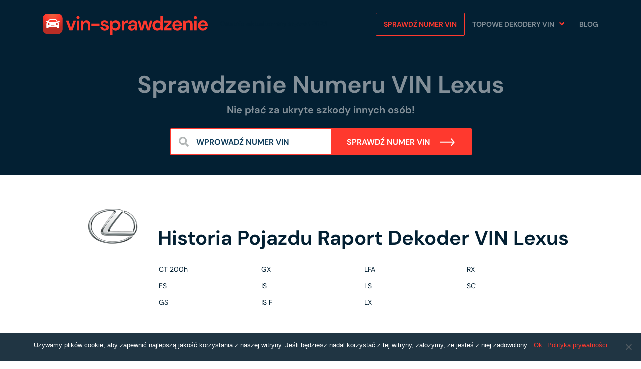

--- FILE ---
content_type: text/html; charset=UTF-8
request_url: https://vin-sprawdzenie.pl/samochod/sprawdzenie-numeru-vin-lexus/
body_size: 14359
content:
<!DOCTYPE html><html lang="pl-PL" prefix="og: https://ogp.me/ns#"><head><meta http-equiv="Content-Type" content="text/html; charset=UTF-8"><meta name="viewport" content="width=device-width, initial-scale=1"/><meta name="theme-color" content="#ffffff"><title>Sprawdzenie Numeru VIN Lexus | 20% Rabatu | Historia pojazdu raport VIN</title><link href="https://vin-sprawdzenie.pl/wp-content/themes/wpdaff/style.css" rel="stylesheet" /><style>@font-face{font-family:'DM Sans';font-style:normal;font-weight:400;font-display:swap;src:url(https://fonts.gstatic.com/s/dmsans/v11/rP2Hp2ywxg089UriCZ2IHTWEBlwu8Q.woff2) format("woff2");unicode-range:U+0100-024F,U+0259,U+1E00-1EFF,U+2020,U+20A0-20AB,U+20AD-20CF,U+2113,U+2C60-2C7F,U+A720-A7FF}@font-face{font-family:'DM Sans';font-style:normal;font-weight:400;font-display:swap;src:url(https://fonts.gstatic.com/s/dmsans/v11/rP2Hp2ywxg089UriCZOIHTWEBlw.woff2) format("woff2");unicode-range:U+0000-00FF,U+0131,U+0152-0153,U+02BB-02BC,U+02C6,U+02DA,U+02DC,U+2000-206F,U+2074,U+20AC,U+2122,U+2191,U+2193,U+2212,U+2215,U+FEFF,U+FFFD}@font-face{font-family:'DM Sans';font-style:normal;font-weight:500;font-display:swap;src:url(https://fonts.gstatic.com/s/dmsans/v11/rP2Cp2ywxg089UriAWCrCBamC3YU-CnE6Q.woff2) format("woff2");unicode-range:U+0100-024F,U+0259,U+1E00-1EFF,U+2020,U+20A0-20AB,U+20AD-20CF,U+2113,U+2C60-2C7F,U+A720-A7FF}@font-face{font-family:'DM Sans';font-style:normal;font-weight:500;font-display:swap;src:url(https://fonts.gstatic.com/s/dmsans/v11/rP2Cp2ywxg089UriAWCrCBimC3YU-Ck.woff2) format("woff2");unicode-range:U+0000-00FF,U+0131,U+0152-0153,U+02BB-02BC,U+02C6,U+02DA,U+02DC,U+2000-206F,U+2074,U+20AC,U+2122,U+2191,U+2193,U+2212,U+2215,U+FEFF,U+FFFD}@font-face{font-family:'DM Sans';font-style:normal;font-weight:700;font-display:swap;src:url(https://fonts.gstatic.com/s/dmsans/v11/rP2Cp2ywxg089UriASitCBamC3YU-CnE6Q.woff2) format("woff2");unicode-range:U+0100-024F,U+0259,U+1E00-1EFF,U+2020,U+20A0-20AB,U+20AD-20CF,U+2113,U+2C60-2C7F,U+A720-A7FF}@font-face{font-family:'DM Sans';font-style:normal;font-weight:700;font-display:swap;src:url(https://fonts.gstatic.com/s/dmsans/v11/rP2Cp2ywxg089UriASitCBimC3YU-Ck.woff2) format("woff2");unicode-range:U+0000-00FF,U+0131,U+0152-0153,U+02BB-02BC,U+02C6,U+02DA,U+02DC,U+2000-206F,U+2074,U+20AC,U+2122,U+2191,U+2193,U+2212,U+2215,U+FEFF,U+FFFD}</style> <script>(function(w,d,s,l,i){w[l]=w[l]||[];w[l].push({'gtm.start':
		new Date().getTime(),event:'gtm.js'});var f=d.getElementsByTagName(s)[0],
	j=d.createElement(s),dl=l!='dataLayer'?'&l='+l:'';j.async=true;j.src=
	'https://www.googletagmanager.com/gtm.js?id='+i+dl;f.parentNode.insertBefore(j,f);
})(window,document,'script','dataLayer','GTM-KXPDSVW');</script>  <script src="https://www.googletagmanager.com/gtag/js?id=UA-58692851-30" defer data-deferred="1"></script> <script src="[data-uri]" defer></script> <style>img:is([sizes="auto" i], [sizes^="auto," i]) { contain-intrinsic-size: 3000px 1500px }</style><meta name="description" content="Sprawdzenie Numeru VIN Lexus ✅ 20% Rabatu ✅ Raport VIN ✅ Wypadkowej Historia pojazdu ✅ Wyposażeniu ✅ Przebiegu."/><meta name="robots" content="follow, index, max-snippet:-1, max-video-preview:-1, max-image-preview:large"/><link rel="canonical" href="https://vin-sprawdzenie.pl/samochod/sprawdzenie-numeru-vin-lexus/" /><meta property="og:locale" content="pl_PL" /><meta property="og:type" content="article" /><meta property="og:title" content="Sprawdzenie Numeru VIN Lexus | 20% Rabatu | Historia pojazdu raport VIN" /><meta property="og:description" content="Sprawdzenie Numeru VIN Lexus ✅ 20% Rabatu ✅ Raport VIN ✅ Wypadkowej Historia pojazdu ✅ Wyposażeniu ✅ Przebiegu." /><meta property="og:url" content="https://vin-sprawdzenie.pl/samochod/sprawdzenie-numeru-vin-lexus/" /><meta property="og:site_name" content="VIN-Sprawdzenie.pl - Sprawdzenie Numeru VIN - Historia Pojazdu - Raport Dekoder VIN" /><meta property="article:publisher" content="https://www.facebook.com/sprawdzanievin" /><meta property="fb:admins" content="109540977453213" /><meta property="og:image" content="https://vin-sprawdzenie.pl/wp-content/uploads/samochod/sprawdzenie-numeru-vin-lexus.png" /><meta property="og:image:secure_url" content="https://vin-sprawdzenie.pl/wp-content/uploads/samochod/sprawdzenie-numeru-vin-lexus.png" /><meta property="og:image:alt" content="vin decoder" /><meta name="twitter:card" content="summary_large_image" /><meta name="twitter:title" content="Sprawdzenie Numeru VIN Lexus | 20% Rabatu | Historia pojazdu raport VIN" /><meta name="twitter:description" content="Sprawdzenie Numeru VIN Lexus ✅ 20% Rabatu ✅ Raport VIN ✅ Wypadkowej Historia pojazdu ✅ Wyposażeniu ✅ Przebiegu." /><meta name="twitter:image" content="https://vin-sprawdzenie.pl/wp-content/uploads/samochod/sprawdzenie-numeru-vin-lexus.png" /> <script type="application/ld+json" class="rank-math-schema">{"@context":"https://schema.org","@graph":[{"@type":"BreadcrumbList","@id":"https://vin-sprawdzenie.pl/samochod/sprawdzenie-numeru-vin-lexus/#breadcrumb","itemListElement":[{"@type":"ListItem","position":"1","item":{"@id":"https://www.vin-sprawdzenie.pl","name":"Home"}},{"@type":"ListItem","position":"2","item":{"@id":"https://vin-sprawdzenie.pl/samochod/sprawdzenie-numeru-vin-lexus/","name":"Lexus"}}]}]}</script> <link rel='dns-prefetch' href='//cdnjs.cloudflare.com' /><link rel="alternate" type="application/rss+xml" title="VIN-Sprawdzenie.pl - Sprawdzenie Numeru VIN - Historia Pojazdu - Raport Dekoder VIN &raquo; Lexus Kanał z komentarzami" href="https://vin-sprawdzenie.pl/samochod/sprawdzenie-numeru-vin-lexus/feed/" /><link rel='stylesheet' id='wp-block-library-css' href='https://vin-sprawdzenie.pl/wp-includes/css/dist/block-library/style.min.css' type='text/css' media='all' /><style id='classic-theme-styles-inline-css' type='text/css'>/*! This file is auto-generated */
.wp-block-button__link{color:#fff;background-color:#32373c;border-radius:9999px;box-shadow:none;text-decoration:none;padding:calc(.667em + 2px) calc(1.333em + 2px);font-size:1.125em}.wp-block-file__button{background:#32373c;color:#fff;text-decoration:none}</style><style id='global-styles-inline-css' type='text/css'>:root{--wp--preset--aspect-ratio--square: 1;--wp--preset--aspect-ratio--4-3: 4/3;--wp--preset--aspect-ratio--3-4: 3/4;--wp--preset--aspect-ratio--3-2: 3/2;--wp--preset--aspect-ratio--2-3: 2/3;--wp--preset--aspect-ratio--16-9: 16/9;--wp--preset--aspect-ratio--9-16: 9/16;--wp--preset--color--black: #000000;--wp--preset--color--cyan-bluish-gray: #abb8c3;--wp--preset--color--white: #ffffff;--wp--preset--color--pale-pink: #f78da7;--wp--preset--color--vivid-red: #cf2e2e;--wp--preset--color--luminous-vivid-orange: #ff6900;--wp--preset--color--luminous-vivid-amber: #fcb900;--wp--preset--color--light-green-cyan: #7bdcb5;--wp--preset--color--vivid-green-cyan: #00d084;--wp--preset--color--pale-cyan-blue: #8ed1fc;--wp--preset--color--vivid-cyan-blue: #0693e3;--wp--preset--color--vivid-purple: #9b51e0;--wp--preset--gradient--vivid-cyan-blue-to-vivid-purple: linear-gradient(135deg,rgba(6,147,227,1) 0%,rgb(155,81,224) 100%);--wp--preset--gradient--light-green-cyan-to-vivid-green-cyan: linear-gradient(135deg,rgb(122,220,180) 0%,rgb(0,208,130) 100%);--wp--preset--gradient--luminous-vivid-amber-to-luminous-vivid-orange: linear-gradient(135deg,rgba(252,185,0,1) 0%,rgba(255,105,0,1) 100%);--wp--preset--gradient--luminous-vivid-orange-to-vivid-red: linear-gradient(135deg,rgba(255,105,0,1) 0%,rgb(207,46,46) 100%);--wp--preset--gradient--very-light-gray-to-cyan-bluish-gray: linear-gradient(135deg,rgb(238,238,238) 0%,rgb(169,184,195) 100%);--wp--preset--gradient--cool-to-warm-spectrum: linear-gradient(135deg,rgb(74,234,220) 0%,rgb(151,120,209) 20%,rgb(207,42,186) 40%,rgb(238,44,130) 60%,rgb(251,105,98) 80%,rgb(254,248,76) 100%);--wp--preset--gradient--blush-light-purple: linear-gradient(135deg,rgb(255,206,236) 0%,rgb(152,150,240) 100%);--wp--preset--gradient--blush-bordeaux: linear-gradient(135deg,rgb(254,205,165) 0%,rgb(254,45,45) 50%,rgb(107,0,62) 100%);--wp--preset--gradient--luminous-dusk: linear-gradient(135deg,rgb(255,203,112) 0%,rgb(199,81,192) 50%,rgb(65,88,208) 100%);--wp--preset--gradient--pale-ocean: linear-gradient(135deg,rgb(255,245,203) 0%,rgb(182,227,212) 50%,rgb(51,167,181) 100%);--wp--preset--gradient--electric-grass: linear-gradient(135deg,rgb(202,248,128) 0%,rgb(113,206,126) 100%);--wp--preset--gradient--midnight: linear-gradient(135deg,rgb(2,3,129) 0%,rgb(40,116,252) 100%);--wp--preset--font-size--small: 13px;--wp--preset--font-size--medium: 20px;--wp--preset--font-size--large: 36px;--wp--preset--font-size--x-large: 42px;--wp--preset--spacing--20: 0.44rem;--wp--preset--spacing--30: 0.67rem;--wp--preset--spacing--40: 1rem;--wp--preset--spacing--50: 1.5rem;--wp--preset--spacing--60: 2.25rem;--wp--preset--spacing--70: 3.38rem;--wp--preset--spacing--80: 5.06rem;--wp--preset--shadow--natural: 6px 6px 9px rgba(0, 0, 0, 0.2);--wp--preset--shadow--deep: 12px 12px 50px rgba(0, 0, 0, 0.4);--wp--preset--shadow--sharp: 6px 6px 0px rgba(0, 0, 0, 0.2);--wp--preset--shadow--outlined: 6px 6px 0px -3px rgba(255, 255, 255, 1), 6px 6px rgba(0, 0, 0, 1);--wp--preset--shadow--crisp: 6px 6px 0px rgba(0, 0, 0, 1);}:where(.is-layout-flex){gap: 0.5em;}:where(.is-layout-grid){gap: 0.5em;}body .is-layout-flex{display: flex;}.is-layout-flex{flex-wrap: wrap;align-items: center;}.is-layout-flex > :is(*, div){margin: 0;}body .is-layout-grid{display: grid;}.is-layout-grid > :is(*, div){margin: 0;}:where(.wp-block-columns.is-layout-flex){gap: 2em;}:where(.wp-block-columns.is-layout-grid){gap: 2em;}:where(.wp-block-post-template.is-layout-flex){gap: 1.25em;}:where(.wp-block-post-template.is-layout-grid){gap: 1.25em;}.has-black-color{color: var(--wp--preset--color--black) !important;}.has-cyan-bluish-gray-color{color: var(--wp--preset--color--cyan-bluish-gray) !important;}.has-white-color{color: var(--wp--preset--color--white) !important;}.has-pale-pink-color{color: var(--wp--preset--color--pale-pink) !important;}.has-vivid-red-color{color: var(--wp--preset--color--vivid-red) !important;}.has-luminous-vivid-orange-color{color: var(--wp--preset--color--luminous-vivid-orange) !important;}.has-luminous-vivid-amber-color{color: var(--wp--preset--color--luminous-vivid-amber) !important;}.has-light-green-cyan-color{color: var(--wp--preset--color--light-green-cyan) !important;}.has-vivid-green-cyan-color{color: var(--wp--preset--color--vivid-green-cyan) !important;}.has-pale-cyan-blue-color{color: var(--wp--preset--color--pale-cyan-blue) !important;}.has-vivid-cyan-blue-color{color: var(--wp--preset--color--vivid-cyan-blue) !important;}.has-vivid-purple-color{color: var(--wp--preset--color--vivid-purple) !important;}.has-black-background-color{background-color: var(--wp--preset--color--black) !important;}.has-cyan-bluish-gray-background-color{background-color: var(--wp--preset--color--cyan-bluish-gray) !important;}.has-white-background-color{background-color: var(--wp--preset--color--white) !important;}.has-pale-pink-background-color{background-color: var(--wp--preset--color--pale-pink) !important;}.has-vivid-red-background-color{background-color: var(--wp--preset--color--vivid-red) !important;}.has-luminous-vivid-orange-background-color{background-color: var(--wp--preset--color--luminous-vivid-orange) !important;}.has-luminous-vivid-amber-background-color{background-color: var(--wp--preset--color--luminous-vivid-amber) !important;}.has-light-green-cyan-background-color{background-color: var(--wp--preset--color--light-green-cyan) !important;}.has-vivid-green-cyan-background-color{background-color: var(--wp--preset--color--vivid-green-cyan) !important;}.has-pale-cyan-blue-background-color{background-color: var(--wp--preset--color--pale-cyan-blue) !important;}.has-vivid-cyan-blue-background-color{background-color: var(--wp--preset--color--vivid-cyan-blue) !important;}.has-vivid-purple-background-color{background-color: var(--wp--preset--color--vivid-purple) !important;}.has-black-border-color{border-color: var(--wp--preset--color--black) !important;}.has-cyan-bluish-gray-border-color{border-color: var(--wp--preset--color--cyan-bluish-gray) !important;}.has-white-border-color{border-color: var(--wp--preset--color--white) !important;}.has-pale-pink-border-color{border-color: var(--wp--preset--color--pale-pink) !important;}.has-vivid-red-border-color{border-color: var(--wp--preset--color--vivid-red) !important;}.has-luminous-vivid-orange-border-color{border-color: var(--wp--preset--color--luminous-vivid-orange) !important;}.has-luminous-vivid-amber-border-color{border-color: var(--wp--preset--color--luminous-vivid-amber) !important;}.has-light-green-cyan-border-color{border-color: var(--wp--preset--color--light-green-cyan) !important;}.has-vivid-green-cyan-border-color{border-color: var(--wp--preset--color--vivid-green-cyan) !important;}.has-pale-cyan-blue-border-color{border-color: var(--wp--preset--color--pale-cyan-blue) !important;}.has-vivid-cyan-blue-border-color{border-color: var(--wp--preset--color--vivid-cyan-blue) !important;}.has-vivid-purple-border-color{border-color: var(--wp--preset--color--vivid-purple) !important;}.has-vivid-cyan-blue-to-vivid-purple-gradient-background{background: var(--wp--preset--gradient--vivid-cyan-blue-to-vivid-purple) !important;}.has-light-green-cyan-to-vivid-green-cyan-gradient-background{background: var(--wp--preset--gradient--light-green-cyan-to-vivid-green-cyan) !important;}.has-luminous-vivid-amber-to-luminous-vivid-orange-gradient-background{background: var(--wp--preset--gradient--luminous-vivid-amber-to-luminous-vivid-orange) !important;}.has-luminous-vivid-orange-to-vivid-red-gradient-background{background: var(--wp--preset--gradient--luminous-vivid-orange-to-vivid-red) !important;}.has-very-light-gray-to-cyan-bluish-gray-gradient-background{background: var(--wp--preset--gradient--very-light-gray-to-cyan-bluish-gray) !important;}.has-cool-to-warm-spectrum-gradient-background{background: var(--wp--preset--gradient--cool-to-warm-spectrum) !important;}.has-blush-light-purple-gradient-background{background: var(--wp--preset--gradient--blush-light-purple) !important;}.has-blush-bordeaux-gradient-background{background: var(--wp--preset--gradient--blush-bordeaux) !important;}.has-luminous-dusk-gradient-background{background: var(--wp--preset--gradient--luminous-dusk) !important;}.has-pale-ocean-gradient-background{background: var(--wp--preset--gradient--pale-ocean) !important;}.has-electric-grass-gradient-background{background: var(--wp--preset--gradient--electric-grass) !important;}.has-midnight-gradient-background{background: var(--wp--preset--gradient--midnight) !important;}.has-small-font-size{font-size: var(--wp--preset--font-size--small) !important;}.has-medium-font-size{font-size: var(--wp--preset--font-size--medium) !important;}.has-large-font-size{font-size: var(--wp--preset--font-size--large) !important;}.has-x-large-font-size{font-size: var(--wp--preset--font-size--x-large) !important;}
:where(.wp-block-post-template.is-layout-flex){gap: 1.25em;}:where(.wp-block-post-template.is-layout-grid){gap: 1.25em;}
:where(.wp-block-columns.is-layout-flex){gap: 2em;}:where(.wp-block-columns.is-layout-grid){gap: 2em;}
:root :where(.wp-block-pullquote){font-size: 1.5em;line-height: 1.6;}</style><link rel='stylesheet' id='cookie-notice-front-css' href='https://vin-sprawdzenie.pl/wp-content/plugins/cookie-notice/css/front.min.css' type='text/css' media='all' /><link rel='stylesheet' id='afsmenu-styles-css' href='https://vin-sprawdzenie.pl/wp-content/plugins/animated-fullscreen-menu/frontend/css/nav.css' type='text/css' media='all' /> <script type="text/javascript" id="cookie-notice-front-js-before" src="[data-uri]" defer></script> <script data-optimized="1" type="text/javascript" src="https://vin-sprawdzenie.pl/wp-content/litespeed/js/2db5a1975ee2c4cb1726f04314510e31.js?ver=10e31" id="cookie-notice-front-js" defer data-deferred="1"></script> <script type="text/javascript" src="https://cdnjs.cloudflare.com/ajax/libs/jquery/3.2.1/jquery.min.js" id="jquery-js"></script> <script data-optimized="1" type="text/javascript" src="https://vin-sprawdzenie.pl/wp-content/litespeed/js/8ce3fddadbba29aec414609b199814b5.js?ver=814b5" id="bootstrap-js" defer data-deferred="1"></script> <script data-optimized="1" type="text/javascript" src="https://vin-sprawdzenie.pl/wp-content/litespeed/js/7d3fcc7c610febbaf43179f9f763db32.js?ver=3db32" id="toc-js" defer data-deferred="1"></script> <script data-optimized="1" type="text/javascript" src="https://vin-sprawdzenie.pl/wp-content/litespeed/js/24e1a977e134ff62ae981c3ffe99d5d3.js?ver=9d5d3" id="mainjs-js" defer data-deferred="1"></script> <link rel="https://api.w.org/" href="https://vin-sprawdzenie.pl/wp-json/" /><link rel="alternate" title="JSON" type="application/json" href="https://vin-sprawdzenie.pl/wp-json/wp/v2/car/5533" /><link rel="EditURI" type="application/rsd+xml" title="RSD" href="https://vin-sprawdzenie.pl/xmlrpc.php?rsd" /><meta name="generator" content="WordPress 6.8.3" /><link rel='shortlink' href='https://vin-sprawdzenie.pl/?p=5533' /><link rel="alternate" title="oEmbed (JSON)" type="application/json+oembed" href="https://vin-sprawdzenie.pl/wp-json/oembed/1.0/embed?url=https%3A%2F%2Fvin-sprawdzenie.pl%2Fsamochod%2Fsprawdzenie-numeru-vin-lexus%2F" /><link rel="alternate" title="oEmbed (XML)" type="text/xml+oembed" href="https://vin-sprawdzenie.pl/wp-json/oembed/1.0/embed?url=https%3A%2F%2Fvin-sprawdzenie.pl%2Fsamochod%2Fsprawdzenie-numeru-vin-lexus%2F&#038;format=xml" /><link rel="icon" href="https://vin-sprawdzenie.pl/wp-content/uploads/2022/04/cropped-vin-sprawdzenie-ico-32x32.png" sizes="32x32" /><link rel="icon" href="https://vin-sprawdzenie.pl/wp-content/uploads/2022/04/cropped-vin-sprawdzenie-ico-192x192.png" sizes="192x192" /><link rel="apple-touch-icon" href="https://vin-sprawdzenie.pl/wp-content/uploads/2022/04/cropped-vin-sprawdzenie-ico-180x180.png" /><meta name="msapplication-TileImage" content="https://vin-sprawdzenie.pl/wp-content/uploads/2022/04/cropped-vin-sprawdzenie-ico-270x270.png" /></head><body class="wp-singular car-template-default single single-car postid-5533 wp-theme-wpdaff cookies-not-set">
<noscript><iframe src="https://www.googletagmanager.com/ns.html?id=GTM-KXPDSVW"
height="0" width="0" style="display:none;visibility:hidden"></iframe></noscript><header class="main_header"><div class="container"><div class="header_wrapper"><div class="row"><div class="col-md-12"><div class="h_inner"><div class="logo_wrap"><div class="logo">
<a href="/" title="Sprawdzenie Numeru VIN ⭕ KOD RABATOWY -20% CarVertical ⭕ Raport VIN ⭕ Wypadkowej Historia pojazdu  ⭕ Wyposażeniu ⭕ Przebiegu." data-wpel-link="internal" rel="follow">
<img src="https://vin-sprawdzenie.pl/wp-content/uploads/2022/04/logo-new-vin-sprawdzenie.svg" alt="Sprawdzenie Numeru VIN - Historia Pojazdu - Raport Dekoder VIN" width="330"  height="42"  >
</a></div><p class="last_update"><i class="fas fa-check-circle"></i> Ostatnio zaktualizowany <strong>styczeń 2026</strong></p></div><div class="menu_wrap">
<span class="mobile_menu"><i class="fas fa-bars"></i></span><ul id="menu-header-menu" class="header_menu"><li id="menu-item-5628" class="red menu-item menu-item-type-post_type menu-item-object-page menu-item-5628"><a href="https://vin-sprawdzenie.pl/sprawdzanie-vin/" data-wpel-link="internal" rel="follow">SPRAWDŹ NUMER VIN</a></li><li id="menu-item-5629" class="menu-item menu-item-type-custom menu-item-object-custom menu-item-has-children menu-item-5629"><a href="#">TOPOWE DEKODERY VIN</a><ul class="sub-menu"><li id="menu-item-5623" class="menu-item menu-item-type-post_type menu-item-object-company menu-item-5623"><a href="https://vin-sprawdzenie.pl/opinie/carvertical/" data-wpel-link="internal" rel="follow">carVertical</a></li><li id="menu-item-5625" class="menu-item menu-item-type-post_type menu-item-object-company menu-item-5625"><a href="https://vin-sprawdzenie.pl/opinie/autobaza/" data-wpel-link="internal" rel="follow">Autobaza</a></li><li id="menu-item-6156" class="menu-item menu-item-type-post_type menu-item-object-company menu-item-6156"><a href="https://vin-sprawdzenie.pl/opinie/carfax/" data-wpel-link="internal" rel="follow">Carfax</a></li></ul></li><li id="menu-item-5280" class="menu-item menu-item-type-post_type menu-item-object-page menu-item-5280"><a href="https://vin-sprawdzenie.pl/blog/" data-wpel-link="internal" rel="follow">Blog</a></li></ul></div></div></div></div></div></div><div id="progress-bar"></div></header><section class="dark_header_tp"><div class="container"><div class="row"><div class="col-lg-12 mx-auto"><div class="text-center"><h1>Sprawdzenie Numeru VIN Lexus</h1><p>Nie płać za ukryte szkody innych osób!</p><div class="tf-wrap"><form target="_blank" class="tf" action="https://www.carvertical.com/pl/kontrola-wstepna" method="GET"><div class="tf-search">
<input type="text" value="" placeholder="Wprowadź numer VIN" class="tf-searchTerm tf-vin" name="vin" id="tf-vin" maxlength="17" minlength="17" required    />
<input type="hidden" value="sergiubcv" name="a">
<input type="hidden" value="34a81d7f" name="b">
<input type="hidden" value="sprawdz" name="voucher">
<input type="hidden" value="sprawdzanievin" name="chan">
<button type="submit" class="tf-searchButton">
Sprawdź Numer VIN <i class="fas fa-long-arrow-right"></i>
</button></div></form></div></div></div></div></div></section><section class="single_car"><div class="container"><div class="post-5533 car type-car status-publish hentry" id="post-5533"><div class="row justify-content-center"><div class="col-lg-10"><p><div class="Site-section u-paddingH10px" bis_skin_checked="1"><div class="Grid Grid--1col Grid--multiCol:30em Grid--fit:30em Grid--gutterA20px" bis_skin_checked="1"><div class="Grid-cell" bis_skin_checked="1">
<img decoding="async" class="u-block u-blockCenter u-spacing30px:30em" src="https://vin-sprawdzenie.pl/wp-content/uploads/samochod/sprawdzenie-numeru-vin-lexus.png" alt="Sprawdzenie Numeru VIN Lexus"></div><div class="Grid-cell u-flexOne" bis_skin_checked="1"><h2 class="Site-heading u-textCenter u-textCapitalize u-spacing20px">Historia Pojazdu Raport Dekoder VIN<br />
Lexus</h2><div class="Grid Grid--wrap Grid--2col Grid--3col:30em Grid--4col:45em Grid--gutterA20px u-size1of1" bis_skin_checked="1"><div class="Grid-cell" bis_skin_checked="1"><p>                                                                    <span class="u-text18px u-lineHeight1.5"><br />
CT 200h<br />
</span><br />
<span class="u-text18px u-lineHeight1.5"><br />
ES<br />
</span><br />
<span class="u-text18px u-lineHeight1.5"><br />
GS<br />
</span></div><div class="Grid-cell" bis_skin_checked="1"><p>                                                                    <span class="u-text18px u-lineHeight1.5"><br />
GX<br />
</span><br />
<span class="u-text18px u-lineHeight1.5"><br />
IS<br />
</span><br />
<span class="u-text18px u-lineHeight1.5"><br />
IS F<br />
</span></div><div class="Grid-cell" bis_skin_checked="1"><p>                                                                    <span class="u-text18px u-lineHeight1.5"><br />
LFA<br />
</span><br />
<span class="u-text18px u-lineHeight1.5"><br />
LS<br />
</span><br />
<span class="u-text18px u-lineHeight1.5"><br />
LX<br />
</span></div><div class="Grid-cell" bis_skin_checked="1"><p>                                                                    <span class="u-text18px u-lineHeight1.5"><br />
RX<br />
</span><br />
<span class="u-text18px u-lineHeight1.5"><br />
SC<br />
</span></div></p></div></p></div></p></div></p></div></p></div></div></div></div></section><section class="vin_located"><div class="container"><div class="inner"><div class="row"><div class="col-lg-7"><h3>Gdzie znajduje się VIN samochodu?</h3><ul><li>1.	<strong> Dolny róg przedniej szyby </strong> po stronie kierowcy.</li><li>2.	<strong> Pod maską </strong> obok zatrzasku.</li><li>3.	Na ramce <strong> przedniej części pojazdu </strong>.</li><li>4.	<strong> Wewnątrz słupka drzwi </strong> po stronie kierowcy.</li></ul></div><div class="col-lg-5">
<img src="https://vin-sprawdzenie.pl/wp-content/themes/wpdaff/images/vin_location.png" class="lazyload" alt="Sprawdzenie Numeru VIN"></div></div></div></div></section><section class="vin_schema"><div class="container"><div class="vin_schema"><div class="row"><div class="col-md-12 mx-auto"><div class="Site-section u-paddingH10px"><h3 class="Site-heading u-textCenter u-spacing20px">Schemat Sprawdzenie Numeru VIN</h3><table class="Table Table--vin"><tbody><tr><th width="20%">Standard</th><td class="digit">1</td><td class="digit">2</td><td class="digit">3</td><td class="digit">4</td><td class="digit">5</td><td class="digit">6</td><td class="digit">7</td><td class="digit">8</td><td class="digit">9</td><td class="digit">10</td><td class="digit">11</td><td class="digit">12</td><td class="digit">13</td><td class="digit">14</td><td class="digit">15</td><td class="digit">16</td><td class="digit">17</td></tr><tr><th>ISO 3779</th><td colspan="3">WMI</td><td colspan="6">VDS</td><td colspan="8">VIS</td></tr><tr><th>EU &amp; Ameryka północna <br>
<small>ponad 500 pojazdów rocznie</small></th><td colspan="3">WMI</td><td colspan="5">Atrybuty pojazdu</td><td>Cyfra kontrolna</td><td>Rok modelowy</td><td>Kod zakładu</td><td colspan="8">Numer kolejny</td></tr><tr><th>EU &amp; Ameryka północna <br>
<small>mniej niż 500 pojazdów rocznie</small></th><td colspan="2">WMI</td><td>9</td><td colspan="5">Atrybuty pojazdu</td><td>Cyfra kontrolna</td><td>Rok modelowy</td><td>Kod zakładu</td><td colspan="3">Identyfikator producenta</td><td colspan="3">Numer kolejny</td></tr></tbody></table></div></div></div></div></div></section> <script type="application/ld+json">{
  "@context": "http://schema.org",
  "@type": "WebApplication",
  "url": "https://vin-sprawdzenie.pl/samochod/sprawdzenie-numeru-vin-lexus/",
  "name": "Sprawdzenie Numeru VIN Lexus",
  "applicationCategory": "EducationalApplication",
  "operatingSystem": "All",
  "aggregateRating": {
  "@type": "AggregateRating",
  "bestRating": 5,
  "ratingCount": 458,
  "ratingValue": 4.76
}
}</script> <section class="cars_list"><div class="wrapper"><div class="content" id="cars_table"><h2>Najczęściej wyszukiwane samochód</h2><div class="d-flex flex-row flex-wrap justify-content-start">
<a class="alert alert-info car" href="https://vin-sprawdzenie.pl/samochod/sprawdzenie-numeru-vin-abarth/" data-brand="Abarth" title="Abarth" data-wpel-link="internal" rel="follow"> Abarth</a><a class="alert alert-info car" href="https://vin-sprawdzenie.pl/samochod/sprawdzenie-numeru-vin-acura/" data-brand="Acura" title="Acura" data-wpel-link="internal" rel="follow"> Acura</a><a class="alert alert-info car" href="https://vin-sprawdzenie.pl/samochod/sprawdzenie-numeru-vin-alfa-romeo/" data-brand="Alfa Romeo" title="Alfa Romeo" data-wpel-link="internal" rel="follow"> Alfa Romeo</a><a class="alert alert-info car" href="https://vin-sprawdzenie.pl/samochod/sprawdzenie-numeru-vin-aston-martin/" data-brand="Aston Martin" title="Aston Martin" data-wpel-link="internal" rel="follow"> Aston Martin</a><a class="alert alert-info car" href="https://vin-sprawdzenie.pl/samochod/sprawdzenie-numeru-vin-audi/" data-brand="Audi" title="Audi" data-wpel-link="internal" rel="follow"> Audi</a><a class="alert alert-info car" href="https://vin-sprawdzenie.pl/samochod/sprawdzenie-numeru-vin-bentley/" data-brand="Bentley" title="Bentley" data-wpel-link="internal" rel="follow"> Bentley</a><a class="alert alert-info car" href="https://vin-sprawdzenie.pl/samochod/sprawdzenie-numeru-vin-bmw/" data-brand="Bmw" title="Bmw" data-wpel-link="internal" rel="follow"> Bmw</a><a class="alert alert-info car" href="https://vin-sprawdzenie.pl/samochod/sprawdzenie-numeru-vin-bugatti/" data-brand="Bugatti" title="Bugatti" data-wpel-link="internal" rel="follow"> Bugatti</a><a class="alert alert-info car" href="https://vin-sprawdzenie.pl/samochod/sprawdzenie-numeru-vin-buick/" data-brand="Buick" title="Buick" data-wpel-link="internal" rel="follow"> Buick</a><a class="alert alert-info car" href="https://vin-sprawdzenie.pl/samochod/sprawdzenie-numeru-vin-byd/" data-brand="Byd" title="Byd" data-wpel-link="internal" rel="follow"> Byd</a><a class="alert alert-info car" href="https://vin-sprawdzenie.pl/samochod/sprawdzenie-numeru-vin-cadillac/" data-brand="Cadillac" title="Cadillac" data-wpel-link="internal" rel="follow"> Cadillac</a><a class="alert alert-info car" href="https://vin-sprawdzenie.pl/samochod/sprawdzenie-numeru-vin-chevrolet/" data-brand="Chevrolet" title="Chevrolet" data-wpel-link="internal" rel="follow"> Chevrolet</a><a class="alert alert-info car" href="https://vin-sprawdzenie.pl/samochod/sprawdzenie-numeru-vin-chrysler/" data-brand="Chrysler" title="Chrysler" data-wpel-link="internal" rel="follow"> Chrysler</a><a class="alert alert-info car" href="https://vin-sprawdzenie.pl/samochod/sprawdzenie-numeru-vin-citroen/" data-brand="Citroen" title="Citroen" data-wpel-link="internal" rel="follow"> Citroen</a><a class="alert alert-info car" href="https://vin-sprawdzenie.pl/samochod/sprawdzenie-numeru-vin-cupra/" data-brand="Cupra" title="Cupra" data-wpel-link="internal" rel="follow"> Cupra</a><a class="alert alert-info car" href="https://vin-sprawdzenie.pl/samochod/sprawdzenie-numeru-vin-dacia/" data-brand="Dacia" title="Dacia" data-wpel-link="internal" rel="follow"> Dacia</a><a class="alert alert-info car" href="https://vin-sprawdzenie.pl/samochod/sprawdzenie-numeru-vin-daf/" data-brand="Daf" title="Daf" data-wpel-link="internal" rel="follow"> Daf</a><a class="alert alert-info car" href="https://vin-sprawdzenie.pl/samochod/sprawdzenie-numeru-vin-daihatsu/" data-brand="Daihatsu" title="Daihatsu" data-wpel-link="internal" rel="follow"> Daihatsu</a><a class="alert alert-info car" href="https://vin-sprawdzenie.pl/samochod/sprawdzenie-numeru-vin-dodge/" data-brand="Dodge" title="Dodge" data-wpel-link="internal" rel="follow"> Dodge</a><a class="alert alert-info car" href="https://vin-sprawdzenie.pl/samochod/sprawdzenie-numeru-vin-ferrari/" data-brand="Ferrari" title="Ferrari" data-wpel-link="internal" rel="follow"> Ferrari</a><a class="alert alert-info car" href="https://vin-sprawdzenie.pl/samochod/sprawdzenie-numeru-vin-fiat/" data-brand="Fiat" title="Fiat" data-wpel-link="internal" rel="follow"> Fiat</a><a class="alert alert-info car" href="https://vin-sprawdzenie.pl/samochod/sprawdzenie-numeru-vin-ford/" data-brand="Ford" title="Ford" data-wpel-link="internal" rel="follow"> Ford</a><a class="alert alert-info car" href="https://vin-sprawdzenie.pl/samochod/sprawdzenie-numeru-vin-gmc/" data-brand="Gmc" title="Gmc" data-wpel-link="internal" rel="follow"> Gmc</a><a class="alert alert-info car" href="https://vin-sprawdzenie.pl/samochod/sprawdzenie-numeru-vin-holden/" data-brand="Holden" title="Holden" data-wpel-link="internal" rel="follow"> Holden</a><a class="alert alert-info car" href="https://vin-sprawdzenie.pl/samochod/sprawdzenie-numeru-vin-honda/" data-brand="Honda" title="Honda" data-wpel-link="internal" rel="follow"> Honda</a><a class="alert alert-info car" href="https://vin-sprawdzenie.pl/samochod/sprawdzenie-numeru-vin-hyundai/" data-brand="Hyundai" title="Hyundai" data-wpel-link="internal" rel="follow"> Hyundai</a><a class="alert alert-info car" href="https://vin-sprawdzenie.pl/samochod/sprawdzenie-numeru-vin-infiniti/" data-brand="Infiniti" title="Infiniti" data-wpel-link="internal" rel="follow"> Infiniti</a><a class="alert alert-info car" href="https://vin-sprawdzenie.pl/samochod/sprawdzenie-numeru-vin-isuzu/" data-brand="Isuzu" title="Isuzu" data-wpel-link="internal" rel="follow"> Isuzu</a><a class="alert alert-info car" href="https://vin-sprawdzenie.pl/samochod/sprawdzenie-numeru-vin-iveco/" data-brand="Iveco" title="Iveco" data-wpel-link="internal" rel="follow"> Iveco</a><a class="alert alert-info car" href="https://vin-sprawdzenie.pl/samochod/sprawdzenie-numeru-vin-jaguar/" data-brand="Jaguar" title="Jaguar" data-wpel-link="internal" rel="follow"> Jaguar</a><a class="alert alert-info car" href="https://vin-sprawdzenie.pl/samochod/sprawdzenie-numeru-vin-jeep/" data-brand="Jeep" title="Jeep" data-wpel-link="internal" rel="follow"> Jeep</a><a class="alert alert-info car" href="https://vin-sprawdzenie.pl/samochod/sprawdzenie-numeru-vin-kia/" data-brand="Kia" title="Kia" data-wpel-link="internal" rel="follow"> Kia</a><a class="alert alert-info car" href="https://vin-sprawdzenie.pl/samochod/sprawdzenie-numeru-vin-koenigsegg/" data-brand="Koenigsegg" title="Koenigsegg" data-wpel-link="internal" rel="follow"> Koenigsegg</a><a class="alert alert-info car" href="https://vin-sprawdzenie.pl/samochod/sprawdzenie-numeru-vin-lamborghini/" data-brand="Lamborghini" title="Lamborghini" data-wpel-link="internal" rel="follow"> Lamborghini</a><a class="alert alert-info car" href="https://vin-sprawdzenie.pl/samochod/sprawdzenie-numeru-vin-lancia/" data-brand="Lancia" title="Lancia" data-wpel-link="internal" rel="follow"> Lancia</a><a class="alert alert-info car" href="https://vin-sprawdzenie.pl/samochod/sprawdzenie-numeru-vin-land-rover/" data-brand="Land Rover" title="Land Rover" data-wpel-link="internal" rel="follow"> Land Rover</a><a class="alert alert-info car" href="https://vin-sprawdzenie.pl/samochod/sprawdzenie-numeru-vin-lexus/" data-brand="Lexus" title="Lexus" data-wpel-link="internal" rel="follow"> Lexus</a><a class="alert alert-info car" href="https://vin-sprawdzenie.pl/samochod/sprawdzenie-numeru-vin-lincoln/" data-brand="Lincoln" title="Lincoln" data-wpel-link="internal" rel="follow"> Lincoln</a><a class="alert alert-info car" href="https://vin-sprawdzenie.pl/samochod/sprawdzenie-numeru-vin-lotus/" data-brand="Lotus" title="Lotus" data-wpel-link="internal" rel="follow"> Lotus</a><a class="alert alert-info car" href="https://vin-sprawdzenie.pl/samochod/sprawdzenie-numeru-vin-maserati/" data-brand="Maserati" title="Maserati" data-wpel-link="internal" rel="follow"> Maserati</a><a class="alert alert-info car" href="https://vin-sprawdzenie.pl/samochod/sprawdzenie-numeru-vin-maybach/" data-brand="Maybach" title="Maybach" data-wpel-link="internal" rel="follow"> Maybach</a><a class="alert alert-info car" href="https://vin-sprawdzenie.pl/samochod/sprawdzenie-numeru-vin-mazda/" data-brand="Mazda" title="Mazda" data-wpel-link="internal" rel="follow"> Mazda</a><a class="alert alert-info car" href="https://vin-sprawdzenie.pl/samochod/sprawdzenie-numeru-vin-mercedes-benz/" data-brand="Mercedes Benz" title="Mercedes Benz" data-wpel-link="internal" rel="follow"> Mercedes Benz</a><a class="alert alert-info car" href="https://vin-sprawdzenie.pl/samochod/sprawdzenie-numeru-vin-mg/" data-brand="Mg" title="Mg" data-wpel-link="internal" rel="follow"> Mg</a><a class="alert alert-info car" href="https://vin-sprawdzenie.pl/samochod/sprawdzenie-numeru-vin-mini/" data-brand="Mini" title="Mini" data-wpel-link="internal" rel="follow"> Mini</a><a class="alert alert-info car" href="https://vin-sprawdzenie.pl/samochod/sprawdzenie-numeru-vin-mitsubishi/" data-brand="Mitsubishi" title="Mitsubishi" data-wpel-link="internal" rel="follow"> Mitsubishi</a><a class="alert alert-info car" href="https://vin-sprawdzenie.pl/samochod/sprawdzenie-numeru-vin-morgan/" data-brand="Morgan" title="Morgan" data-wpel-link="internal" rel="follow"> Morgan</a><a class="alert alert-info car" href="https://vin-sprawdzenie.pl/samochod/sprawdzenie-numeru-vin-nissan/" data-brand="Nissan" title="Nissan" data-wpel-link="internal" rel="follow"> Nissan</a><a class="alert alert-info car" href="https://vin-sprawdzenie.pl/samochod/sprawdzenie-numeru-vin-opel/" data-brand="Opel" title="Opel" data-wpel-link="internal" rel="follow"> Opel</a><a class="alert alert-info car" href="https://vin-sprawdzenie.pl/samochod/sprawdzenie-numeru-vin-peugeot/" data-brand="Peugeot" title="Peugeot" data-wpel-link="internal" rel="follow"> Peugeot</a><a class="alert alert-info car" href="https://vin-sprawdzenie.pl/samochod/sprawdzenie-numeru-vin-polestar/" data-brand="Polestar" title="Polestar" data-wpel-link="internal" rel="follow"> Polestar</a><a class="alert alert-info car" href="https://vin-sprawdzenie.pl/samochod/sprawdzenie-numeru-vin-pontiac/" data-brand="Pontiac" title="Pontiac" data-wpel-link="internal" rel="follow"> Pontiac</a><a class="alert alert-info car" href="https://vin-sprawdzenie.pl/samochod/sprawdzenie-numeru-vin-porsche/" data-brand="Porsche" title="Porsche" data-wpel-link="internal" rel="follow"> Porsche</a><a class="alert alert-info car" href="https://vin-sprawdzenie.pl/samochod/sprawdzenie-numeru-vin-proton/" data-brand="Proton" title="Proton" data-wpel-link="internal" rel="follow"> Proton</a><a class="alert alert-info car" href="https://vin-sprawdzenie.pl/samochod/sprawdzenie-numeru-vin-renault/" data-brand="Renault" title="Renault" data-wpel-link="internal" rel="follow"> Renault</a><a class="alert alert-info car" href="https://vin-sprawdzenie.pl/samochod/sprawdzenie-numeru-vin-rolls-royce/" data-brand="Rolls Royce" title="Rolls Royce" data-wpel-link="internal" rel="follow"> Rolls Royce</a><a class="alert alert-info car" href="https://vin-sprawdzenie.pl/samochod/sprawdzenie-numeru-vin-rover/" data-brand="Rover" title="Rover" data-wpel-link="internal" rel="follow"> Rover</a><a class="alert alert-info car" href="https://vin-sprawdzenie.pl/samochod/sprawdzenie-numeru-vin-scania/" data-brand="Scania" title="Scania" data-wpel-link="internal" rel="follow"> Scania</a><a class="alert alert-info car" href="https://vin-sprawdzenie.pl/samochod/sprawdzenie-numeru-vin-scion/" data-brand="Scion" title="Scion" data-wpel-link="internal" rel="follow"> Scion</a><a class="alert alert-info car" href="https://vin-sprawdzenie.pl/samochod/sprawdzenie-numeru-vin-seat/" data-brand="Seat" title="Seat" data-wpel-link="internal" rel="follow"> Seat</a><a class="alert alert-info car" href="https://vin-sprawdzenie.pl/samochod/sprawdzenie-numeru-vin-setra/" data-brand="Setra" title="Setra" data-wpel-link="internal" rel="follow"> Setra</a><a class="alert alert-info car" href="https://vin-sprawdzenie.pl/samochod/sprawdzenie-numeru-vin-skoda/" data-brand="Skoda" title="Skoda" data-wpel-link="internal" rel="follow"> Skoda</a><a class="alert alert-info car" href="https://vin-sprawdzenie.pl/samochod/sprawdzenie-numeru-vin-smart/" data-brand="Smart" title="Smart" data-wpel-link="internal" rel="follow"> Smart</a><a class="alert alert-info car" href="https://vin-sprawdzenie.pl/samochod/sprawdzenie-numeru-vin-ssangyong/" data-brand="SsangYong" title="SsangYong" data-wpel-link="internal" rel="follow"> SsangYong</a><a class="alert alert-info car" href="https://vin-sprawdzenie.pl/samochod/sprawdzenie-numeru-vin-sterling/" data-brand="Sterling" title="Sterling" data-wpel-link="internal" rel="follow"> Sterling</a><a class="alert alert-info car" href="https://vin-sprawdzenie.pl/samochod/sprawdzenie-numeru-vin-subaru/" data-brand="Subaru" title="Subaru" data-wpel-link="internal" rel="follow"> Subaru</a><a class="alert alert-info car" href="https://vin-sprawdzenie.pl/samochod/sprawdzenie-numeru-vin-suzuki/" data-brand="Suzuki" title="Suzuki" data-wpel-link="internal" rel="follow"> Suzuki</a><a class="alert alert-info car" href="https://vin-sprawdzenie.pl/samochod/sprawdzenie-numeru-vin-tesla/" data-brand="Tesla" title="Tesla" data-wpel-link="internal" rel="follow"> Tesla</a><a class="alert alert-info car" href="https://vin-sprawdzenie.pl/samochod/sprawdzenie-numeru-vin-toyota/" data-brand="Toyota" title="Toyota" data-wpel-link="internal" rel="follow"> Toyota</a><a class="alert alert-info car" href="https://vin-sprawdzenie.pl/samochod/sprawdzenie-numeru-vin-vauxhall/" data-brand="Vauxhall" title="Vauxhall" data-wpel-link="internal" rel="follow"> Vauxhall</a><a class="alert alert-info car" href="https://vin-sprawdzenie.pl/samochod/sprawdzenie-numeru-vin-volkswagen/" data-brand="Volkswagen" title="Volkswagen" data-wpel-link="internal" rel="follow"> Volkswagen</a><a class="alert alert-info car" href="https://vin-sprawdzenie.pl/samochod/sprawdzenie-numeru-vin-volvo/" data-brand="Volvo" title="Volvo" data-wpel-link="internal" rel="follow"> Volvo</a></div></div></div></section><section class="mc_section sticky-stopper"><div class="container"><div class="row"><div class="col-md-12"> <script src="[data-uri]" defer></script><form id="mc4wp-form-1" class="mc4wp-form mc4wp-form-6160" method="post" data-id="6160" data-name="Newsletter" ><div class="mc4wp-form-fields"><div class="mc-wrap">
<label for="mc-email" class="mc__label">Zapisz się do naszego newslettera i uzyskaj dostęp
do większej ilości zniżek i nowości.
</label><div class="mc-input-wrap">
<span class="mc-input-label">Wpisz adres e-mail</span>
<input id="mc-email" class="mc__input" type="email" name="EMAIL" placeholder="name@mail.com" required />
<input class="mc__country" type="hidden" value="pl" name="COUNTRY"/>
<input class="mc__submit" type="submit" value="Zapisz mnie!" /></div></div></div><label style="display: none !important;">Pozostaw to pole puste, jeśli jesteś człowiekiem: <input type="text" name="_mc4wp_honeypot" value="" tabindex="-1" autocomplete="off" /></label><input type="hidden" name="_mc4wp_timestamp" value="1769529351" /><input type="hidden" name="_mc4wp_form_id" value="6160" /><input type="hidden" name="_mc4wp_form_element_id" value="mc4wp-form-1" /><div class="mc4wp-response"></div></form></div></div></div></section><footer class="main_footer sticky-stopper"><div class="wrapper"><div class="begin_footer"><div class="row"><div class="col-xl-4 col-lg-5 col-md-12">
<a href="/" data-wpel-link="internal" rel="follow">
<img src="https://vin-sprawdzenie.pl/wp-content/uploads/2022/04/logo-new-vin-sprawdzenie.svg" alt="VIN-Sprawdzenie.pl &#8211; Sprawdzenie Numeru VIN &#8211; Historia Pojazdu &#8211; Raport Dekoder VIN"  height="42" width="330">
</a><div class="f_tagline">
Sprawdzenie Numeru VIN 2026. <br>
Znajdź swój idealny Dekoder VIN i miej
100% pewności stanu swego samochodu</div><div class="end_footer">
<a href="https://www.facebook.com/sprawdzanievin" target="_blank" title="Facebook" class="social_icon" data-wpel-link="external" rel="external noopener noreferrer"><i class="fab fa-facebook-square" aria-hidden="true"></i>Polub naszą stronę</a><p class="copyright">COPYRIGHT &copy; 2026 <a href="/" data-wpel-link="internal" rel="follow">vin-sprawdzenie.pl</a></p></div></div><div class="col-xl-3 col-lg-3 col-6 offset-xl-1"><h4 class="title">TOPOWE DEKODERY VIN</h4><div class="row"><div class="col-xl-12 col-md-12"><div class="menu-footer-menu-container"><ul id="menu-footer-menu" class="menu"><li id="menu-item-5643" class="menu-item menu-item-type-post_type menu-item-object-company menu-item-5643"><a href="https://vin-sprawdzenie.pl/opinie/carvertical/" data-wpel-link="internal" rel="follow">carVertical</a></li><li id="menu-item-5645" class="menu-item menu-item-type-post_type menu-item-object-company menu-item-5645"><a href="https://vin-sprawdzenie.pl/opinie/autobaza/" data-wpel-link="internal" rel="follow">Autobaza</a></li><li id="menu-item-6154" class="menu-item menu-item-type-post_type menu-item-object-company menu-item-6154"><a href="https://vin-sprawdzenie.pl/opinie/carfax/" data-wpel-link="internal" rel="follow">Carfax</a></li></ul></div></div></div></div><div class="col-xl-3 col-lg-3 col-6 offset-md-0 offset-lg-1 offset-xl-1"><h4 class="title">GO TO</h4><div class="menu-footer_menu_go_to-container"><ul id="menu-footer_menu_go_to" class="menu"><li id="menu-item-6034" class="menu-item menu-item-type-post_type menu-item-object-page menu-item-6034"><a href="https://vin-sprawdzenie.pl/carvertical-znizka/" data-wpel-link="internal" rel="follow">carvertical znizka</a></li><li id="menu-item-6035" class="menu-item menu-item-type-post_type menu-item-object-page menu-item-6035"><a href="https://vin-sprawdzenie.pl/sprawdzanie-vin/" data-wpel-link="internal" rel="follow">Sprawdzanie VIN</a></li><li id="menu-item-6038" class="menu-item menu-item-type-post_type menu-item-object-page menu-item-privacy-policy menu-item-6038"><a rel="privacy-policy follow" href="https://vin-sprawdzenie.pl/polityka-prywatnosci/" data-wpel-link="internal">Polityka prywatnosci</a></li><li id="menu-item-6036" class="menu-item menu-item-type-post_type menu-item-object-page menu-item-6036"><a href="https://vin-sprawdzenie.pl/blog/" data-wpel-link="internal" rel="follow">Blog</a></li><li id="menu-item-6083" class="menu-item menu-item-type-post_type menu-item-object-page menu-item-6083"><a href="https://vin-sprawdzenie.pl/o-nas/" data-wpel-link="internal" rel="follow">O Nas</a></li></ul></div></div></div></div><div class="ad-disclosure"><h4 class="title">Ujawnianie reklam</h4><p class="content">Ta strona jest bezpłatnym źródłem informacji online, którego celem jest zapewnienie użytecznych treści i funkcji porównawczych dla naszych gości. Przyjmujemy przychody z reklam od firm, które pojawiają się na stronie, co wpływa na lokalizację i kolejność, w jakiej marki (i/lub ich produkty) są prezentowane, a także wpływa na przyznawaną ocenę. Prezentacja firm na tej stronie NIE oznacza poparcia/zrównoważenia. Nie przedstawiamy wszystkich dostawców na rynku. Z wyjątkiem przypadków wyraźnie określonych w Warunkach Użytkowania, wszelkie oświadczenia i gwarancje w odniesieniu do informacji przedstawionych na tej stronie są odrzucane. Informacje, w tym ceny, pojawiające się na tej stronie mogą ulec zmianie w dowolnym momencie.</p></div></div></footer> <script type="speculationrules">{"prefetch":[{"source":"document","where":{"and":[{"href_matches":"\/*"},{"not":{"href_matches":["\/wp-*.php","\/wp-admin\/*","\/wp-content\/uploads\/*","\/wp-content\/*","\/wp-content\/plugins\/*","\/wp-content\/themes\/wpdaff\/*","\/*\\?(.+)"]}},{"not":{"selector_matches":"a[rel~=\"nofollow\"]"}},{"not":{"selector_matches":".no-prefetch, .no-prefetch a"}}]},"eagerness":"conservative"}]}</script> <style>.animatedfsmenu a, .afs-cart-title{
				font-weight: 100 !important;
			}</style><style>.turbolinks-progress-bar, .animatedfsmenu{
	background-color: #032033;
}

.animatedfsmenu.navbar-expand-md, .animatedfsmenu.navbar-expand-ht{
	background-color: #032033;
}
.animatedfsmenu button:focus, .animatedfsmenu button:hover{
	background: #032033 !important;
}
.animatedfsmenu .navbar-toggler{
	background: #032033;
}
.animatedfs_menu_list a, .afsmenu_search input[type="text"], .afs-cart-title{
	color: #FFFFFF !important;
}
.animatedfs_menu_list li > a:before, .animatedfsmenu .navbar-toggler .bar{
	background: #FFFFFF !important;
}
.animatedfsmenu .privacy_policy{
	color: #FFFFFF;
}
.animatedfsmenu .social-media li{
	border-color: #FFFFFF;
}
.animatedfsmenu.animation_background li > a:before,.animatedfsmenu.animation_background__border_radius li > a:before{
	background: rgba(0,0,0,0.91) !important;
}</style><div class="animatedfsmenu  animatedfsmenu__mobile animatedfsmenu__right  animatedfsmenu__anchor animation_background__border_radius"><div class="animatedfs_background"></div>
<button class="navbar-toggler" type="button" data-toggle="collapse" data-target="#navbarNavDropdown" aria-controls="navbarNavDropdown" aria-expanded="false" aria-label="Toggle navigation"><div class="bar top"></div><div class="bar bot"></div><div class="bar mid"></div>
</button><div class="navbar-collapse animatedfs_menu_list"><div class="menu-mobile-menu-container"><ul id="menu-mobile-menu" class="afsmenu"><li id="menu-item-5669" class="red menu-item menu-item-type-post_type menu-item-object-page menu-item-5669"><a href="https://vin-sprawdzenie.pl/sprawdzanie-vin/" data-wpel-link="internal" rel="follow">SPRAWDŹ NUMER VIN</a></li><li id="menu-item-5671" class="menu-item menu-item-type-custom menu-item-object-custom menu-item-5671"><a href="#wt">TOPOWE DEKODERY VIN</a></li><li id="menu-item-5666" class="comp menu-item menu-item-type-post_type menu-item-object-company menu-item-5666"><a href="https://vin-sprawdzenie.pl/opinie/carvertical/" data-wpel-link="internal" rel="follow">carVertical</a></li><li id="menu-item-5850" class="comp menu-item menu-item-type-post_type menu-item-object-company menu-item-5850"><a href="https://vin-sprawdzenie.pl/opinie/autobaza/" data-wpel-link="internal" rel="follow">Autobaza</a></li><li id="menu-item-6157" class="menu-item menu-item-type-post_type menu-item-object-company menu-item-6157"><a href="https://vin-sprawdzenie.pl/opinie/carfax/" data-wpel-link="internal" rel="follow">Carfax</a></li><li id="menu-item-5670" class="menu-item menu-item-type-post_type menu-item-object-page menu-item-5670"><a href="https://vin-sprawdzenie.pl/blog/" data-wpel-link="internal" rel="follow">Blog</a></li></ul></div></div></div> <script src="[data-uri]" defer></script><script data-optimized="1" type="text/javascript" src="https://vin-sprawdzenie.pl/wp-content/litespeed/js/5dc48bc72f3b60b101c98b6c0f3fe0bd.js?ver=fe0bd" id="afsmenu-scripts-js" defer data-deferred="1"></script> <script data-optimized="1" type="text/javascript" defer src="https://vin-sprawdzenie.pl/wp-content/litespeed/js/3a530697cd5f203fc8e1ad3b613d1c54.js?ver=d1c54" id="mc4wp-forms-api-js"></script> <div id="cookie-notice" role="dialog" class="cookie-notice-hidden cookie-revoke-hidden cn-position-bottom" aria-label="Cookie Notice" style="background-color: rgba(32,53,67,1);"><div class="cookie-notice-container" style="color: #fff"><span id="cn-notice-text" class="cn-text-container">Używamy plików cookie, aby zapewnić najlepszą jakość korzystania z naszej witryny. Jeśli będziesz nadal korzystać z tej witryny, założymy, że jesteś z niej zadowolony.</span><span id="cn-notice-buttons" class="cn-buttons-container"><a href="#" id="cn-accept-cookie" data-cookie-set="accept" class="cn-set-cookie cn-button cn-button-custom button" aria-label="Ok">Ok</a><a href="https://vin-sprawdzenie.pl/polityka-prywatnosci/" target="_blank" id="cn-more-info" class="cn-more-info cn-button cn-button-custom button" aria-label="Polityka prywatności" data-wpel-link="internal" rel="follow">Polityka prywatności</a></span><span id="cn-close-notice" data-cookie-set="accept" class="cn-close-icon" title="No"></span></div></div>
<style type="text/css">.animatedfsmenu {z-index: 99;}
	.animatedfs_menu_list li > a:before, .animatedfsmenu .navbar-toggler .bar {background: #EE4036 !important;}
	.afsmenu__lockscroll .animatedfsmenu .navbar-toggler .bar {background: #fff !important;}
	.comp a {color: #fff !important;opacity: 0.79;}
	.animatedfsmenu button:focus, .animatedfsmenu button:hover {background: transparent !important;}
	.afsmenu__lockscroll .animatedfs_menu_list li > a:before {background: transparent !important;}

	@media only screen and (max-width : 480px) { .animatedfsmenu .animatedfs_menu_list .afsmenu>li a {font-size: 18px !important;}}</style><style type="text/css">#blanket {
		position: fixed;
		display:none;
		filter: alpha(opacity=10);
		background:rgba(0, 0, 0, 0.8);
		z-index: 9001;
		top:0px;
		left:0px;
		width:100%;
		height:100%;
		text-align:center;
		-webkit-transition: background-color 500ms ease-out 1s;
		-moz-transition: background-color 500ms ease-out 1s;
		-o-transition: background-color 500ms ease-out 1s;
		transition: background-color 500ms ease-out 1s; 
	}
	#blanket #infodiv {
		background: #032033 url('https://vin-sprawdzenie.pl/wp-content/themes/wpdaff/images/demage_car.png') no-repeat;
			background-size: 50%;
			background-position: center left;
			width: 760px;
			position: absolute;
			height: 380px;
			z-index: 10;
			padding: 35px 0 20px;
			margin: auto;
			top: 0;
			left: 0;
			bottom: 0;
			right: 0;
			border-radius: 10px;
			max-height: 100%;
		}
		#blanket #close {
			position: absolute;
			background: transparent;
			color: #136D85;
			right: 10px;
			top: 8px;
			border-radius: 50%;
			width: 25px;
			height: 25px;
			line-height: 25px;
			text-align: center;
			font-size: 46px;
			font-weight: normal;
			cursor: pointer;
		}
		#blanket .content_wrap {text-align: left;width: 380px;float: right;margin-top: 10px;padding-right: 40px;}
		#blanket .vin_price {padding:0;}
		#blanket .vin_price .label_price {color: #677984;font-size: 10px;line-height: 120%;text-transform: uppercase;font-weight: 500;margin-bottom: 25px;}
		#blanket .vin_price .price {color: #677984;font-size: 41px;font-weight: 400;text-decoration: none;text-align: center;display: inline-block;}
		#blanket .vin_price .price span.old {text-decoration: line-through;}
		#blanket .vin_price .price .price_discount {color: #FFFFFF;font-size: 41px;font-weight: 500;padding-left: 10px;display: inline-block;text-decoration: none;width: auto;}
		#blanket .top_title {font-size: 34px;color: #fff;line-height: 140%;margin:0 0 5px;font-weight: 500;text-transform: uppercase;}
		#blanket .top_title span {color: #FF392E;display: block;font-weight: 500;}
		#blanket .limitedto {color: #fff;font-size: 16px;font-weight: 500;margin: 20px 0;}
		#blanket .limitedto .countdown {color: #FF392E;display: inline-block;font-size: 16px;margin-left: 5px;}
		#blanket .pc_buyNow {
			font-size:20px;
			text-transform: uppercase;
			margin: 10px 0;
			display: block;
			color: #FFFFFF;
			padding: 14px 20px;
			border-radius: 4px;
			background-color: #FF392E;
			transition: all 0.2s ease;
			text-decoration: none;
			position: relative;
			font-weight: 500;
			text-align: left;
			width: 280px;
		}
		#blanket .pc_buyNow:after {
			content: "" !important;
			width: 30px;
			height: 15px;
			display: inline-block;
			position: absolute;
			transition: all .45s cubic-bezier(.65,0,.076,1);
			top: 35%;
			right: 20px;
		}
		#blanket .pc_buyNow:hover:after {right: 17px;}
		#blanket .hide_desktop {display: none;}
		/*#blanket .pc_buyNow:hover {background-color:#E5C02D; }*/
		#blanket a:hover,  #blanket a:focus {color: #fff;text-decoration: none;}
		@media only screen and (max-width: 768px) {
			#blanket .top_title {margin: 25px 0 5px;font-size: 20px;line-height: 22px;}
			#blanket #close {color: #E1E2E2;}
			#blanket .hide_desktop {display: block;margin: 0 auto;border-top-left-radius: 10px;border-top-right-radius: 10px;}
			#blanket #infodiv {background: #032033;width: 300px;min-height: 475px;padding-top: 0;}
			#blanket .content_wrap {width: 100%;text-align: center;margin-top: 0;}
			#blanket .vin_price .label_price {margin: 5px 0 10px;}
			#blanket .vin_price {margin: 5px auto 0;}
			#blanket .content_wrap {padding-right: 0;}
			#blanket .vin_price .price, #blanket .vin_price .price .price_discount {font-size: 33px;}
			#blanket .pc_buyNow {font-size: 16px;margin: 0 auto;width: 240px;}
			#blanket .limitedto {font-size: 12px;margin: 15px 0;}
		}
		@media only screen and (max-width: 480px) {
		}</style><div id="blanket"><div id="infodiv"><div id="close">&times;</div><div class="content_wrap">
<img width="260" src="https://vin-sprawdzenie.pl/wp-content/themes/wpdaff/images/demage_car_mobile.png" class="hide_desktop pt-4" alt=""><h2 class="top_title">Specjalne Rabaty <br> <span>30% Zniżki</span></h2><div class="vin_price"><div class="price"> <span class="old">87.99 zł</span><span class="price_discount">41.59 zł</span><div class="label_price">cena za raport przy zakupie 3 raportów</div></div></div>
<a href="https://www.carvertical.com/pl/landing/v3?utm_source=aff&amp;a=sergiubcv&amp;b=34a81d7f&amp;voucher=sprawdz&amp;chan=popup20pl" class="pc_buyNow" target="_blank" data-wpel-link="external" rel="external noopener noreferrer"> Zobacz promocję <i class="fas fa-arrow-right"></i> </a><div class="limitedto">Oferta limitowana:<div class="countdown"></div></div></div></div></div>
 <script type="text/javascript" src="[data-uri]" defer></script> </body></html>
<!-- Page optimized by LiteSpeed Cache @2026-01-27 18:55:52 -->

<!-- Page cached by LiteSpeed Cache 7.7 on 2026-01-27 18:55:52 -->

--- FILE ---
content_type: image/svg+xml
request_url: https://vin-sprawdzenie.pl/wp-content/uploads/2022/04/logo-new-vin-sprawdzenie.svg
body_size: 2460
content:
<svg xmlns="http://www.w3.org/2000/svg" xmlns:xlink="http://www.w3.org/1999/xlink" width="323.984" height="40.36" viewBox="0 0 323.984 40.36">
  <defs>
    <radialGradient id="radial-gradient" cx="0.5" cy="0" r="0.776" gradientUnits="objectBoundingBox">
      <stop offset="0" stop-color="#ed673e"/>
      <stop offset="0.498" stop-color="#ff392e"/>
      <stop offset="1" stop-color="#b92d25"/>
    </radialGradient>
  </defs>
  <g id="logo_vin-sprawdzenie" data-name="logo vin-sprawdzenie" transform="translate(9371 -216)">
    <path id="Path_696" data-name="Path 696" d="M9,0H30a9,9,0,0,1,9,9V30a9,9,0,0,1-9,9H9a9,9,0,0,1-9-9V9A9,9,0,0,1,9,0Z" transform="translate(-9371 216)" fill="url(#radial-gradient)"/>
    <path id="Path_697" data-name="Path 697" d="M8168.256,7744.962a4.605,4.605,0,0,1,1.728,3,4.8,4.8,0,0,1,.044.614c.008,2,0,4.011,0,6.015,0,.821-.312,1.129-1.14,1.131-.777,0-1.555,0-2.331,0a.91.91,0,0,1-1.01-.992c-.006-.282,0-.563,0-.884H8149.41c0,.31.008.62,0,.931a.986.986,0,0,1-.979.943c-.845.01-1.691.01-2.535,0a.886.886,0,0,1-.963-.945c-.007-2.15-.029-4.3.012-6.45a4.2,4.2,0,0,1,1.352-2.983c.1-.1.213-.2.39-.372h-1.207a1.472,1.472,0,0,1-1.389-2.034.894.894,0,0,1,.861-.649c.581-.006,1.165-.014,1.748,0a.886.886,0,0,1,.916.9c.013.278,0,.559,0,.977.154-.15.292-.229.347-.346.3-.663.573-1.343.88-2a4.378,4.378,0,0,1,3.553-2.705,31.21,31.21,0,0,1,10.689.117,3.589,3.589,0,0,1,2.625,1.89c.465.863.843,1.773,1.272,2.658a2.547,2.547,0,0,0,.36.415c0-.455-.015-.751.006-1.044a.909.909,0,0,1,.872-.855c.608-.021,1.221-.021,1.829,0a.911.911,0,0,1,.871.819c.122,1.241-.429,1.86-1.661,1.86Zm-3.116-.954a8.58,8.58,0,0,0-1.388-2.56,1.027,1.027,0,0,0-.56-.328c-1.31-.214-2.614-.48-3.933-.571a22.765,22.765,0,0,0-7.465.561,1.116,1.116,0,0,0-.538.286,8.234,8.234,0,0,0-1.421,2.561A25.908,25.908,0,0,0,8165.14,7744.008Zm-15.748,2.756a1.784,1.784,0,1,0,1.8,1.751A1.83,1.83,0,0,0,8149.392,7746.764Zm14.373,1.72a1.826,1.826,0,0,0,1.705,1.846,1.8,1.8,0,0,0,1.848-1.742,1.745,1.745,0,0,0-1.72-1.816A1.8,1.8,0,0,0,8163.765,7748.483Zm-6.333,2.752c1,0,2,0,3,0,.334,0,.629-.079.618-.469-.014-.36-.3-.432-.613-.43q-2.955,0-5.907,0c-.335,0-.628.078-.616.47.011.359.3.431.611.43C8155.493,7751.233,8156.462,7751.235,8157.432,7751.235Z" transform="translate(-17508.816 -7512.699)" fill="#fff"/>
    <path id="Path_698" data-name="Path 698" d="M7.562,0,.646-18.848H5.738L10.526-4.6l4.788-14.25h5.092L13.452,0ZM24.206-21.774a3.075,3.075,0,0,1-2.185-.8,2.637,2.637,0,0,1-.855-2.014,2.578,2.578,0,0,1,.855-2,3.119,3.119,0,0,1,2.185-.779,3.119,3.119,0,0,1,2.185.779,2.578,2.578,0,0,1,.855,2,2.637,2.637,0,0,1-.855,2.014A3.075,3.075,0,0,1,24.206-21.774ZM21.774,0V-18.848h4.864V0ZM29.83,0V-18.848h4.294l.38,3.192a6.627,6.627,0,0,1,2.527-2.66,7.449,7.449,0,0,1,3.9-.988,6.854,6.854,0,0,1,5.434,2.2Q48.3-14.9,48.3-10.64V0H43.434V-10.184a6.038,6.038,0,0,0-.988-3.724A3.628,3.628,0,0,0,39.368-15.2a4.338,4.338,0,0,0-3.363,1.444,5.776,5.776,0,0,0-1.311,4.028V0ZM50.616-8.968v-4.066H66.538v4.066ZM76.95.456a11.08,11.08,0,0,1-4.408-.817A7.615,7.615,0,0,1,69.5-2.622a6.546,6.546,0,0,1-1.368-3.344h4.9a3.156,3.156,0,0,0,1.235,1.881,4.133,4.133,0,0,0,2.6.779,3.5,3.5,0,0,0,2.337-.646,1.925,1.925,0,0,0,.741-1.482,1.632,1.632,0,0,0-1.064-1.653,18.749,18.749,0,0,0-2.964-.855q-1.216-.266-2.47-.646a11.4,11.4,0,0,1-2.3-.969,5.025,5.025,0,0,1-1.691-1.52,3.935,3.935,0,0,1-.646-2.3,5.343,5.343,0,0,1,2-4.218,8.352,8.352,0,0,1,5.6-1.71,8.443,8.443,0,0,1,5.339,1.558,6.315,6.315,0,0,1,2.375,4.294h-4.6q-.418-2.09-3.154-2.09a3.578,3.578,0,0,0-2.109.532,1.587,1.587,0,0,0-.741,1.33q0,.836,1.1,1.33a16.185,16.185,0,0,0,2.926.912q1.976.456,3.629,1.007A6.1,6.1,0,0,1,83.828-8.8a4.436,4.436,0,0,1,.988,3.1A5.292,5.292,0,0,1,83.9-2.546a6.3,6.3,0,0,1-2.736,2.2A10.272,10.272,0,0,1,76.95.456Zm10.26,7.9V-18.848h4.332l.532,2.7a8.657,8.657,0,0,1,2.413-2.2,7.182,7.182,0,0,1,3.895-.95,8.848,8.848,0,0,1,4.75,1.292,9.256,9.256,0,0,1,3.306,3.534,10.507,10.507,0,0,1,1.216,5.092,10.4,10.4,0,0,1-1.216,5.073,9.149,9.149,0,0,1-3.306,3.5A8.948,8.948,0,0,1,98.382.456a8.227,8.227,0,0,1-3.724-.8,6.712,6.712,0,0,1-2.584-2.242V8.36ZM97.356-3.8a5.136,5.136,0,0,0,3.838-1.558,5.525,5.525,0,0,0,1.52-4.028,5.657,5.657,0,0,0-1.52-4.066,5.075,5.075,0,0,0-3.838-1.6A5.089,5.089,0,0,0,93.5-13.471,5.631,5.631,0,0,0,92-9.424a5.631,5.631,0,0,0,1.5,4.047A5.089,5.089,0,0,0,97.356-3.8ZM110.086,0V-18.848h4.332l.456,3.534a7.887,7.887,0,0,1,2.793-2.907,7.8,7.8,0,0,1,4.161-1.083v5.13H120.46a7.727,7.727,0,0,0-2.85.494,3.839,3.839,0,0,0-1.957,1.71,6.792,6.792,0,0,0-.7,3.382V0Zm19.646.456a8.917,8.917,0,0,1-3.99-.779,5.39,5.39,0,0,1-2.318-2.071,5.518,5.518,0,0,1-.76-2.85A5.186,5.186,0,0,1,124.716-9.5q2.052-1.634,6.156-1.634h4.788v-.456a3.489,3.489,0,0,0-1.1-2.85,4.148,4.148,0,0,0-2.736-.912,4.7,4.7,0,0,0-2.584.7,3.027,3.027,0,0,0-1.368,2.071h-4.75a6.629,6.629,0,0,1,1.387-3.572,7.765,7.765,0,0,1,3.1-2.337,10.67,10.67,0,0,1,4.256-.817,9.35,9.35,0,0,1,6.346,2.014,7.146,7.146,0,0,1,2.318,5.7V0h-4.142l-.456-3.04a7.025,7.025,0,0,1-2.337,2.508A6.89,6.89,0,0,1,129.732.456Zm1.1-3.8a4.026,4.026,0,0,0,3.249-1.368,6.643,6.643,0,0,0,1.463-3.382H131.4a4.32,4.32,0,0,0-2.774.7,2.176,2.176,0,0,0-.836,1.729,1.992,1.992,0,0,0,.836,1.71A3.663,3.663,0,0,0,130.834-3.344ZM146.756,0l-5.51-18.848h4.826L149.34-5.282l3.8-13.566h5.4l3.8,13.566,3.306-13.566h4.826L164.92,0h-5.054l-4.028-14.1L151.81,0Zm32.87.456a8.848,8.848,0,0,1-4.75-1.292A9.257,9.257,0,0,1,171.57-4.37a10.507,10.507,0,0,1-1.216-5.092,10.4,10.4,0,0,1,1.216-5.073,9.149,9.149,0,0,1,3.306-3.5,8.948,8.948,0,0,1,4.75-1.273,8.227,8.227,0,0,1,3.724.8,6.713,6.713,0,0,1,2.584,2.242v-11.1H190.8V0h-4.332l-.532-2.7a8.657,8.657,0,0,1-2.413,2.2A7.182,7.182,0,0,1,179.626.456ZM180.652-3.8a5.089,5.089,0,0,0,3.857-1.577,5.631,5.631,0,0,0,1.5-4.047,5.631,5.631,0,0,0-1.5-4.047,5.089,5.089,0,0,0-3.857-1.577,5.136,5.136,0,0,0-3.838,1.558,5.525,5.525,0,0,0-1.52,4.028,5.657,5.657,0,0,0,1.52,4.066A5.075,5.075,0,0,0,180.652-3.8ZM192.622,0V-3.914l9.614-10.906h-9.5v-4.028h15.048v3.914L198.018-4.028h9.956V0ZM219.3.456A10.289,10.289,0,0,1,214.244-.76a8.8,8.8,0,0,1-3.458-3.42,10.117,10.117,0,0,1-1.254-5.092,10.755,10.755,0,0,1,1.235-5.206,8.966,8.966,0,0,1,3.42-3.553,10.047,10.047,0,0,1,5.149-1.273,9.705,9.705,0,0,1,4.9,1.216,8.733,8.733,0,0,1,3.325,3.325,9.34,9.34,0,0,1,1.2,4.693q0,.418-.019.874t-.057.95H214.358A4.909,4.909,0,0,0,215.9-4.788a4.836,4.836,0,0,0,3.363,1.254,4.42,4.42,0,0,0,2.489-.665,4.12,4.12,0,0,0,1.5-1.729h4.94a8.956,8.956,0,0,1-1.767,3.249,8.712,8.712,0,0,1-3.04,2.3A9.611,9.611,0,0,1,219.3.456Zm.038-15.808a5.18,5.18,0,0,0-3.154,1.007,4.667,4.667,0,0,0-1.748,3.059h9.386a4.1,4.1,0,0,0-1.368-2.964A4.55,4.55,0,0,0,219.336-15.352ZM230.964,0V-18.848h4.294l.38,3.192a6.627,6.627,0,0,1,2.527-2.66,7.449,7.449,0,0,1,3.895-.988,6.855,6.855,0,0,1,5.434,2.2q1.938,2.2,1.938,6.46V0h-4.864V-10.184a6.038,6.038,0,0,0-.988-3.724A3.628,3.628,0,0,0,240.5-15.2a4.338,4.338,0,0,0-3.363,1.444,5.776,5.776,0,0,0-1.311,4.028V0ZM254.79-21.774a3.075,3.075,0,0,1-2.185-.8,2.637,2.637,0,0,1-.855-2.014,2.578,2.578,0,0,1,.855-2,3.119,3.119,0,0,1,2.185-.779,3.119,3.119,0,0,1,2.185.779,2.578,2.578,0,0,1,.855,2,2.637,2.637,0,0,1-.855,2.014A3.075,3.075,0,0,1,254.79-21.774ZM252.358,0V-18.848h4.864V0Zm17.214.456A10.289,10.289,0,0,1,264.518-.76a8.8,8.8,0,0,1-3.458-3.42,10.117,10.117,0,0,1-1.254-5.092,10.755,10.755,0,0,1,1.235-5.206,8.966,8.966,0,0,1,3.42-3.553A10.047,10.047,0,0,1,269.61-19.3a9.705,9.705,0,0,1,4.9,1.216,8.733,8.733,0,0,1,3.325,3.325,9.34,9.34,0,0,1,1.2,4.693q0,.418-.019.874t-.057.95H264.632a4.909,4.909,0,0,0,1.539,3.458,4.836,4.836,0,0,0,3.363,1.254,4.421,4.421,0,0,0,2.489-.665,4.12,4.12,0,0,0,1.5-1.729h4.94A8.956,8.956,0,0,1,276.7-2.679a8.711,8.711,0,0,1-3.04,2.3A9.611,9.611,0,0,1,269.572.456Zm.038-15.808a5.18,5.18,0,0,0-3.154,1.007,4.667,4.667,0,0,0-1.748,3.059h9.386a4.1,4.1,0,0,0-1.368-2.964A4.55,4.55,0,0,0,269.61-15.352Z" transform="translate(-9326.05 248)" fill="#fc382d"/>
  </g>
</svg>


--- FILE ---
content_type: image/svg+xml
request_url: https://vin-sprawdzenie.pl/wp-content/themes/wpdaff/images/signup-icon.svg
body_size: 860
content:
<svg id="Group_5630" data-name="Group 5630" xmlns="http://www.w3.org/2000/svg" width="72.153" height="62" viewBox="0 0 72.153 62">
  <path id="Path_610" data-name="Path 610" d="M125.154,98.835l-11.236-7.943V75.506a1.43,1.43,0,0,0-1.426-1.426H66.861a1.43,1.43,0,0,0-1.426,1.426V90.892L54.2,98.835a1.508,1.508,0,0,0-.6,1.2v28.5a7.491,7.491,0,0,0,2.2,5.3c0,.014,0,.029.014.029a.014.014,0,0,0,.014.014,7.55,7.55,0,0,0,5.319,2.2H118.21a7.55,7.55,0,0,0,5.319-2.2.014.014,0,0,0,.014-.014c.014,0,.014-.014.014-.029a7.491,7.491,0,0,0,2.2-5.3v-28.5a1.676,1.676,0,0,0-.6-1.2Zm-11.236-4.449,7.657,5.4-7.657,3.836ZM68.287,76.932h42.779v28.12L89.677,115.746,68.287,105.052ZM65.435,94.386v9.24L57.778,99.79Zm-8.983,34.152V102.314l19.265,9.639L56.994,130.676A4.535,4.535,0,0,1,56.452,128.537Zm61.758,4.691H61.143A4.535,4.535,0,0,1,59,132.687L78.4,113.294l10.638,5.319a1.45,1.45,0,0,0,1.283,0l10.638-5.319,19.393,19.393A4.535,4.535,0,0,1,118.21,133.228Zm4.691-4.691a4.535,4.535,0,0,1-.542,2.139l-18.723-18.723,19.265-9.639Z" transform="translate(-53.6 -74.08)" fill="#fb392e"/>
  <g id="Group_5729" data-name="Group 5729">
    <path id="Path_611" data-name="Path 611" d="M200.9,119.464a5.112,5.112,0,0,1-.841-.913,4.771,4.771,0,0,1,.128-1.312,4.276,4.276,0,0,0-.342-3.422,4.33,4.33,0,0,0-3.166-1.383,4.09,4.09,0,0,1-1.269-.285,4.138,4.138,0,0,1-.627-1.1,4.367,4.367,0,0,0-2.324-2.6,4.257,4.257,0,0,0-3.322.727,4.427,4.427,0,0,1-1.241.528,4.427,4.427,0,0,1-1.241-.528,4.257,4.257,0,0,0-3.322-.727,4.367,4.367,0,0,0-2.324,2.6,4.138,4.138,0,0,1-.627,1.1,4.09,4.09,0,0,1-1.269.285,4.33,4.33,0,0,0-3.166,1.383,4.276,4.276,0,0,0-.342,3.422,4.771,4.771,0,0,1,.128,1.312,5.111,5.111,0,0,1-.841.913,3.493,3.493,0,0,0,0,6.075,4.684,4.684,0,0,1,.841.927,4.634,4.634,0,0,1-.128,1.3,4.266,4.266,0,0,0,.342,3.422,4.346,4.346,0,0,0,3.166,1.4,4.611,4.611,0,0,1,1.269.271,4.667,4.667,0,0,1,.627,1.1,4.392,4.392,0,0,0,2.324,2.609,2.686,2.686,0,0,0,.813.128,5.544,5.544,0,0,0,2.51-.856,4.537,4.537,0,0,1,1.241-.542,4.537,4.537,0,0,1,1.241.542,4.257,4.257,0,0,0,3.322.727,4.392,4.392,0,0,0,2.324-2.609,4.667,4.667,0,0,1,.627-1.1,4.611,4.611,0,0,1,1.269-.271,4.346,4.346,0,0,0,3.166-1.4,4.266,4.266,0,0,0,.342-3.422,4.634,4.634,0,0,1-.128-1.3,4.685,4.685,0,0,1,.841-.927,3.493,3.493,0,0,0,0-6.075Zm-1.968,4.007a5.33,5.33,0,0,0-1.583,2.11,5.731,5.731,0,0,0,.029,2.7,8.609,8.609,0,0,1,.185,1.2,4.546,4.546,0,0,1-1.269.285,4.132,4.132,0,0,0-4.092,2.966,10.528,10.528,0,0,1-.556,1.1,4.39,4.39,0,0,1-1.155-.5,4.251,4.251,0,0,0-5.19,0c-.342.185-.941.5-1.055.542a4.463,4.463,0,0,1-.656-1.141,4.132,4.132,0,0,0-4.092-2.966c-.414-.057-1.1-.157-1.212-.2a4.034,4.034,0,0,1,.128-1.283,5.732,5.732,0,0,0,.029-2.7,5.33,5.33,0,0,0-1.583-2.11,5.486,5.486,0,0,1-.884-.941,4.641,4.641,0,0,1,.884-1,5.283,5.283,0,0,0,1.583-2.1,5.732,5.732,0,0,0-.029-2.7,8.738,8.738,0,0,1-.185-1.212,4.612,4.612,0,0,1,1.269-.271,4.177,4.177,0,0,0,4.092-2.966c.171-.385.485-1.012.556-1.112a4.055,4.055,0,0,1,1.155.513,4.306,4.306,0,0,0,5.19,0,9.473,9.473,0,0,1,1.055-.542,4.463,4.463,0,0,1,.656,1.141,4.177,4.177,0,0,0,4.092,2.966,10.013,10.013,0,0,1,1.212.2,4.067,4.067,0,0,1-.128,1.283,5.729,5.729,0,0,0-.029,2.7,5.283,5.283,0,0,0,1.583,2.1,5.025,5.025,0,0,1,.87.97A4.639,4.639,0,0,1,198.93,123.471Z" transform="translate(-151.816 -102.224)" fill="#fff"/>
    <path id="Path_612" data-name="Path 612" d="M268.423,197.364a2.331,2.331,0,1,1-2.324-2.324A2.325,2.325,0,0,1,268.423,197.364Z" transform="translate(-226.301 -173.48)" fill="#fff"/>
    <path id="Path_613" data-name="Path 613" d="M227.369,156.259a2.324,2.324,0,1,1-2.324-2.339A2.325,2.325,0,0,1,227.369,156.259Z" transform="translate(-192.574 -139.689)" fill="#fff"/>
    <path id="Path_614" data-name="Path 614" d="M224.312,166.785a1.425,1.425,0,0,0,2.016,0l8.593-8.593a1.426,1.426,0,0,0-2.016-2.016l-8.593,8.593a1.424,1.424,0,0,0,0,2.016Z" transform="translate(-193.539 -141.199)" fill="#fff"/>
  </g>
</svg>


--- FILE ---
content_type: application/x-javascript
request_url: https://vin-sprawdzenie.pl/wp-content/litespeed/js/7d3fcc7c610febbaf43179f9f763db32.js?ver=3db32
body_size: 1912
content:
/**
 * TocJS (https://github.com/nghuuphuoc/tocjs)
 *
 * Generate a table of contents based on headings
 *
 * @author      http://twitter.com/nghuuphuoc
 * @copyright   (c) 2013 - 2014 Nguyen Huu Phuoc
 * @license     MIT
 */
(function($){var Toc=function(element,options){this.$element=$(element);this.options=$.extend({},Toc.DEFAULT_OPTIONS,options);this.headings=[];this.$element.addClass(this.options.elementClass);var that=this;$(this.options.selector).each(function(index,node){$(node).data('tagNumber',parseInt(node.tagName.substring(1))).data('index',1).data('numbering','1');that.headings.push(node)});if(this.headings.length>0){this.render()}};Toc.DEFAULT_OPTIONS={selector:'h1, h2, h3, h4, h5, h6',elementClass:'toc',rootUlClass:'toc-ul-root',ulClass:'toc-ul',prefixLinkClass:'toc-link-',heading:null,bottom:null,indexingFormats:{}};Toc.prototype={constructor:Toc,render:function(){var h={},headings=this.headings,numHeadings=this.headings.length;for(var i=0;i<numHeadings;i++){var currTagNumber=$(headings[i]).data('tagNumber');if(i==0){h[headings[0].tagName]=$(headings[0])}else{var prevTagNumber=$(headings[i-1]).data('tagNumber'),prevNumbering=String($(headings[i-1]).data('numbering')).split('.');switch(!0){case(currTagNumber==prevTagNumber):var index=$(headings[i-1]).data('index')+1;$(headings[i]).data('index',index);if(prevNumbering.length==1){$(headings[i]).data('numbering',parseInt(prevNumbering[0])+1)}else{prevNumbering.pop();prevNumbering.push(index);$(headings[i]).data('numbering',prevNumbering.join('.'))}
h[headings[i].tagName]=$(headings[i]);break;case(currTagNumber>prevTagNumber):prevNumbering.push('1');$(headings[i]).data('index',1).data('numbering',prevNumbering.join('.'));h[headings[i].tagName]=$(headings[i]);break;case(currTagNumber<prevTagNumber):var closestHeading=h[headings[i].tagName];var closestNumbering=String($(closestHeading).data('numbering')).split('.'),index=$(closestHeading).data('index')+1;$(headings[i]).data('index',index);if(closestNumbering.length==1){$(headings[i]).data('numbering',parseInt(closestNumbering[0])+1)}else{closestNumbering.pop();closestNumbering.push(index);$(headings[i]).data('numbering',closestNumbering.join('.'))}
h[headings[i].tagName]=$(headings[i]);break;default:break}}}
var numberingMap={},$toc=$('<ul/>').addClass(this.options.rootUlClass).addClass(this.options.ulClass).appendTo(this.$element);if(this.options.heading){$('<li/>').addClass('toc-heading').wrapInner($('<a/>').attr('href','#').html(this.options.heading)).appendTo($toc)}
var countF=0;for(var i=0;i<numHeadings;i++){countF++;var id=this.generateHeadingId(headings[i]),numbering=String($(headings[i]).data('numbering')).split('.'),$a=$('<a/>').html($(headings[i]).text()).addClass(this.options.prefixLinkClass+numbering.length).attr('href','#'+id);$('<a/>').addClass('toc-anchor').html('#').attr('href','#'+id).hide().appendTo(headings[i]);$(headings[i]).on('mouseover',function(){$(this).find('.toc-anchor').show()}).on('mouseout',function(){$(this).find('.toc-anchor').hide()});if(numbering.length==1){var $li=$('<li/>').wrapInner($a).appendTo($toc)}else{var last=numbering.pop(),n=numbering.join('.'),uls=numberingMap[n].find('ul'),$ul=uls.length>0?uls.get(0):$('<ul/>').addClass(this.options.ulClass).appendTo(numberingMap[n]),$li=$('<li/>').wrapInner($a).appendTo($ul);numbering.push(last)}
numberingMap[numbering.join('.')]=$li;this.prependIndexing(i,$a)}
if(this.options.bottom){$('<li/>').addClass('toc-bottom').wrapInner($('<a/>').attr('href',$('.cs-toc-bottom a').attr('href')).addClass('subToc').html(this.options.bottom)).appendTo($toc)}},generateHeadingId:function(heading){if(!$(heading).attr('id')){var id=$(heading).text().toLowerCase().replace(/\s+|\/|\\/g,'-').replace(/Ã¡|Ã |áº¡|áº£|Ã£|Äƒ|áº¯|áº±|áº·|áº³|áºµ|Ã¢|áº¥|áº§|áº­|áº©|áº«|Ã¤/g,'a').replace(/Ä‘/g,'d').replace(/Ã©|Ã¨|áº¹|áº»|áº½|Ãª|áº¿|á»|á»‡|á»ƒ|á»…/g,'e').replace(/Ã­|Ã¬|á»‹|á»‰|Ä©/g,'i').replace(/Ã³|Ã²|á»|á»|Ãµ|Ã´|á»‘|á»“|á»™|á»•|á»—|Æ¡|á»›|á»|á»£|á»Ÿ|á»¡/g,'o').replace(/Ãº|Ã¹|á»¥|á»§|Å©|Æ°|á»©|á»«|á»±|á»­|á»¯/g,'u').replace(/Ã½|á»³|á»µ|á»·|á»¹/g,'y').replace(/[^a-z0-9-]/g,'');var found=!0,counter=0;while(found){found=$('#'+id+(counter==0?'':'-'+counter)).length>0;if(found){counter++}else{id=id+(counter==0?'':'-'+counter)}}
$(heading).attr('id',id);return id}
return $(heading).attr('id')},prependIndexing:function(index,linkElement){var heading=this.headings[index],tagNumber=parseInt($(heading).data('tagNumber')),format=this.getIndexingFormat(tagNumber);if(null==format){return}
var numbering=String($(heading).data('numbering')).split('.'),n=numbering.length,converted=[],j=0;for(var i=0;i<n;i++){j=i+(tagNumber-n)+1;format=this.getIndexingFormat(j);if(format){converted.push(this.convertIndexing(numbering[i],format))}}
if(converted.length>0){var text=converted.join('. ')+'. ';$(linkElement).prepend(text);$(heading).prepend(text)}},getIndexingFormat:function(level){if('object'==typeof this.options.indexingFormats){return this.options.indexingFormats['h'+level]?this.options.indexingFormats['h'+level]:null}
if('string'==typeof this.options.indexingFormats){if(['upperAlphabet','lowerAlphabet','number','upperRoman','lowerRoman'].indexOf(this.options.indexingFormats)!=-1){return this.options.indexingFormats}
if(this.options.indexingFormats.length<level){return null}
switch(this.options.indexingFormats[level-1]){case '1':case 1:return'number';case 'A':return'upperAlphabet';case 'a':return'lowerAlphabet';case 'I':return'upperRoman';case 'i':return'lowerRoman';default:return null}}
return null},convertIndexing:function(number,type){var lowerChars='abcdefghijklmnopqrstuvwxyz',upperChars='ABCDEFGHIJKLMNOPQRSTUVWXYZ',length=lowerChars.length;switch(type){case 'upperAlphabet':case 'A':return(number>length)?upperChars[number%length-1]:upperChars[number-1];case 'lowerAlphabet':case 'a':return(number>length)?lowerChars[number%length-1]:lowerChars[number-1];case 'number':case '1':case 1:return number;case 'upperRoman':case 'I':return this.convertToRomanNumeral(number);case 'lowerRoman':case 'i':return this.convertToRomanNumeral(number).toLowerCase();default:return'_'}},convertToRomanNumeral:function(number){if(!+number){return''}
var digits=String(+number).split(''),key=['','C','CC','CCC','CD','D','DC','DCC','DCCC','CM','','X','XX','XXX','XL','L','LX','LXX','LXXX','XC','','I','II','III','IV','V','VI','VII','VIII','IX'],roman='',i=3;while(i--){roman=(key[+digits.pop()+(i*10)]||'')+roman}
return Array(+digits.join('')+1).join('M')+roman}};$.fn.toc=function(options){return this.each(function(){var $this=$(this),data=$this.data('toc');if(!data){$this.data('toc',(data=new Toc(this,options)))}})};$.fn.toc.Constructor=Toc}(window.jQuery))
;

--- FILE ---
content_type: image/svg+xml
request_url: https://vin-sprawdzenie.pl/wp-content/uploads/2022/04/logo-new-vin-sprawdzenie.svg
body_size: 2495
content:
<svg xmlns="http://www.w3.org/2000/svg" xmlns:xlink="http://www.w3.org/1999/xlink" width="323.984" height="40.36" viewBox="0 0 323.984 40.36">
  <defs>
    <radialGradient id="radial-gradient" cx="0.5" cy="0" r="0.776" gradientUnits="objectBoundingBox">
      <stop offset="0" stop-color="#ed673e"/>
      <stop offset="0.498" stop-color="#ff392e"/>
      <stop offset="1" stop-color="#b92d25"/>
    </radialGradient>
  </defs>
  <g id="logo_vin-sprawdzenie" data-name="logo vin-sprawdzenie" transform="translate(9371 -216)">
    <path id="Path_696" data-name="Path 696" d="M9,0H30a9,9,0,0,1,9,9V30a9,9,0,0,1-9,9H9a9,9,0,0,1-9-9V9A9,9,0,0,1,9,0Z" transform="translate(-9371 216)" fill="url(#radial-gradient)"/>
    <path id="Path_697" data-name="Path 697" d="M8168.256,7744.962a4.605,4.605,0,0,1,1.728,3,4.8,4.8,0,0,1,.044.614c.008,2,0,4.011,0,6.015,0,.821-.312,1.129-1.14,1.131-.777,0-1.555,0-2.331,0a.91.91,0,0,1-1.01-.992c-.006-.282,0-.563,0-.884H8149.41c0,.31.008.62,0,.931a.986.986,0,0,1-.979.943c-.845.01-1.691.01-2.535,0a.886.886,0,0,1-.963-.945c-.007-2.15-.029-4.3.012-6.45a4.2,4.2,0,0,1,1.352-2.983c.1-.1.213-.2.39-.372h-1.207a1.472,1.472,0,0,1-1.389-2.034.894.894,0,0,1,.861-.649c.581-.006,1.165-.014,1.748,0a.886.886,0,0,1,.916.9c.013.278,0,.559,0,.977.154-.15.292-.229.347-.346.3-.663.573-1.343.88-2a4.378,4.378,0,0,1,3.553-2.705,31.21,31.21,0,0,1,10.689.117,3.589,3.589,0,0,1,2.625,1.89c.465.863.843,1.773,1.272,2.658a2.547,2.547,0,0,0,.36.415c0-.455-.015-.751.006-1.044a.909.909,0,0,1,.872-.855c.608-.021,1.221-.021,1.829,0a.911.911,0,0,1,.871.819c.122,1.241-.429,1.86-1.661,1.86Zm-3.116-.954a8.58,8.58,0,0,0-1.388-2.56,1.027,1.027,0,0,0-.56-.328c-1.31-.214-2.614-.48-3.933-.571a22.765,22.765,0,0,0-7.465.561,1.116,1.116,0,0,0-.538.286,8.234,8.234,0,0,0-1.421,2.561A25.908,25.908,0,0,0,8165.14,7744.008Zm-15.748,2.756a1.784,1.784,0,1,0,1.8,1.751A1.83,1.83,0,0,0,8149.392,7746.764Zm14.373,1.72a1.826,1.826,0,0,0,1.705,1.846,1.8,1.8,0,0,0,1.848-1.742,1.745,1.745,0,0,0-1.72-1.816A1.8,1.8,0,0,0,8163.765,7748.483Zm-6.333,2.752c1,0,2,0,3,0,.334,0,.629-.079.618-.469-.014-.36-.3-.432-.613-.43q-2.955,0-5.907,0c-.335,0-.628.078-.616.47.011.359.3.431.611.43C8155.493,7751.233,8156.462,7751.235,8157.432,7751.235Z" transform="translate(-17508.816 -7512.699)" fill="#fff"/>
    <path id="Path_698" data-name="Path 698" d="M7.562,0,.646-18.848H5.738L10.526-4.6l4.788-14.25h5.092L13.452,0ZM24.206-21.774a3.075,3.075,0,0,1-2.185-.8,2.637,2.637,0,0,1-.855-2.014,2.578,2.578,0,0,1,.855-2,3.119,3.119,0,0,1,2.185-.779,3.119,3.119,0,0,1,2.185.779,2.578,2.578,0,0,1,.855,2,2.637,2.637,0,0,1-.855,2.014A3.075,3.075,0,0,1,24.206-21.774ZM21.774,0V-18.848h4.864V0ZM29.83,0V-18.848h4.294l.38,3.192a6.627,6.627,0,0,1,2.527-2.66,7.449,7.449,0,0,1,3.9-.988,6.854,6.854,0,0,1,5.434,2.2Q48.3-14.9,48.3-10.64V0H43.434V-10.184a6.038,6.038,0,0,0-.988-3.724A3.628,3.628,0,0,0,39.368-15.2a4.338,4.338,0,0,0-3.363,1.444,5.776,5.776,0,0,0-1.311,4.028V0ZM50.616-8.968v-4.066H66.538v4.066ZM76.95.456a11.08,11.08,0,0,1-4.408-.817A7.615,7.615,0,0,1,69.5-2.622a6.546,6.546,0,0,1-1.368-3.344h4.9a3.156,3.156,0,0,0,1.235,1.881,4.133,4.133,0,0,0,2.6.779,3.5,3.5,0,0,0,2.337-.646,1.925,1.925,0,0,0,.741-1.482,1.632,1.632,0,0,0-1.064-1.653,18.749,18.749,0,0,0-2.964-.855q-1.216-.266-2.47-.646a11.4,11.4,0,0,1-2.3-.969,5.025,5.025,0,0,1-1.691-1.52,3.935,3.935,0,0,1-.646-2.3,5.343,5.343,0,0,1,2-4.218,8.352,8.352,0,0,1,5.6-1.71,8.443,8.443,0,0,1,5.339,1.558,6.315,6.315,0,0,1,2.375,4.294h-4.6q-.418-2.09-3.154-2.09a3.578,3.578,0,0,0-2.109.532,1.587,1.587,0,0,0-.741,1.33q0,.836,1.1,1.33a16.185,16.185,0,0,0,2.926.912q1.976.456,3.629,1.007A6.1,6.1,0,0,1,83.828-8.8a4.436,4.436,0,0,1,.988,3.1A5.292,5.292,0,0,1,83.9-2.546a6.3,6.3,0,0,1-2.736,2.2A10.272,10.272,0,0,1,76.95.456Zm10.26,7.9V-18.848h4.332l.532,2.7a8.657,8.657,0,0,1,2.413-2.2,7.182,7.182,0,0,1,3.895-.95,8.848,8.848,0,0,1,4.75,1.292,9.256,9.256,0,0,1,3.306,3.534,10.507,10.507,0,0,1,1.216,5.092,10.4,10.4,0,0,1-1.216,5.073,9.149,9.149,0,0,1-3.306,3.5A8.948,8.948,0,0,1,98.382.456a8.227,8.227,0,0,1-3.724-.8,6.712,6.712,0,0,1-2.584-2.242V8.36ZM97.356-3.8a5.136,5.136,0,0,0,3.838-1.558,5.525,5.525,0,0,0,1.52-4.028,5.657,5.657,0,0,0-1.52-4.066,5.075,5.075,0,0,0-3.838-1.6A5.089,5.089,0,0,0,93.5-13.471,5.631,5.631,0,0,0,92-9.424a5.631,5.631,0,0,0,1.5,4.047A5.089,5.089,0,0,0,97.356-3.8ZM110.086,0V-18.848h4.332l.456,3.534a7.887,7.887,0,0,1,2.793-2.907,7.8,7.8,0,0,1,4.161-1.083v5.13H120.46a7.727,7.727,0,0,0-2.85.494,3.839,3.839,0,0,0-1.957,1.71,6.792,6.792,0,0,0-.7,3.382V0Zm19.646.456a8.917,8.917,0,0,1-3.99-.779,5.39,5.39,0,0,1-2.318-2.071,5.518,5.518,0,0,1-.76-2.85A5.186,5.186,0,0,1,124.716-9.5q2.052-1.634,6.156-1.634h4.788v-.456a3.489,3.489,0,0,0-1.1-2.85,4.148,4.148,0,0,0-2.736-.912,4.7,4.7,0,0,0-2.584.7,3.027,3.027,0,0,0-1.368,2.071h-4.75a6.629,6.629,0,0,1,1.387-3.572,7.765,7.765,0,0,1,3.1-2.337,10.67,10.67,0,0,1,4.256-.817,9.35,9.35,0,0,1,6.346,2.014,7.146,7.146,0,0,1,2.318,5.7V0h-4.142l-.456-3.04a7.025,7.025,0,0,1-2.337,2.508A6.89,6.89,0,0,1,129.732.456Zm1.1-3.8a4.026,4.026,0,0,0,3.249-1.368,6.643,6.643,0,0,0,1.463-3.382H131.4a4.32,4.32,0,0,0-2.774.7,2.176,2.176,0,0,0-.836,1.729,1.992,1.992,0,0,0,.836,1.71A3.663,3.663,0,0,0,130.834-3.344ZM146.756,0l-5.51-18.848h4.826L149.34-5.282l3.8-13.566h5.4l3.8,13.566,3.306-13.566h4.826L164.92,0h-5.054l-4.028-14.1L151.81,0Zm32.87.456a8.848,8.848,0,0,1-4.75-1.292A9.257,9.257,0,0,1,171.57-4.37a10.507,10.507,0,0,1-1.216-5.092,10.4,10.4,0,0,1,1.216-5.073,9.149,9.149,0,0,1,3.306-3.5,8.948,8.948,0,0,1,4.75-1.273,8.227,8.227,0,0,1,3.724.8,6.713,6.713,0,0,1,2.584,2.242v-11.1H190.8V0h-4.332l-.532-2.7a8.657,8.657,0,0,1-2.413,2.2A7.182,7.182,0,0,1,179.626.456ZM180.652-3.8a5.089,5.089,0,0,0,3.857-1.577,5.631,5.631,0,0,0,1.5-4.047,5.631,5.631,0,0,0-1.5-4.047,5.089,5.089,0,0,0-3.857-1.577,5.136,5.136,0,0,0-3.838,1.558,5.525,5.525,0,0,0-1.52,4.028,5.657,5.657,0,0,0,1.52,4.066A5.075,5.075,0,0,0,180.652-3.8ZM192.622,0V-3.914l9.614-10.906h-9.5v-4.028h15.048v3.914L198.018-4.028h9.956V0ZM219.3.456A10.289,10.289,0,0,1,214.244-.76a8.8,8.8,0,0,1-3.458-3.42,10.117,10.117,0,0,1-1.254-5.092,10.755,10.755,0,0,1,1.235-5.206,8.966,8.966,0,0,1,3.42-3.553,10.047,10.047,0,0,1,5.149-1.273,9.705,9.705,0,0,1,4.9,1.216,8.733,8.733,0,0,1,3.325,3.325,9.34,9.34,0,0,1,1.2,4.693q0,.418-.019.874t-.057.95H214.358A4.909,4.909,0,0,0,215.9-4.788a4.836,4.836,0,0,0,3.363,1.254,4.42,4.42,0,0,0,2.489-.665,4.12,4.12,0,0,0,1.5-1.729h4.94a8.956,8.956,0,0,1-1.767,3.249,8.712,8.712,0,0,1-3.04,2.3A9.611,9.611,0,0,1,219.3.456Zm.038-15.808a5.18,5.18,0,0,0-3.154,1.007,4.667,4.667,0,0,0-1.748,3.059h9.386a4.1,4.1,0,0,0-1.368-2.964A4.55,4.55,0,0,0,219.336-15.352ZM230.964,0V-18.848h4.294l.38,3.192a6.627,6.627,0,0,1,2.527-2.66,7.449,7.449,0,0,1,3.895-.988,6.855,6.855,0,0,1,5.434,2.2q1.938,2.2,1.938,6.46V0h-4.864V-10.184a6.038,6.038,0,0,0-.988-3.724A3.628,3.628,0,0,0,240.5-15.2a4.338,4.338,0,0,0-3.363,1.444,5.776,5.776,0,0,0-1.311,4.028V0ZM254.79-21.774a3.075,3.075,0,0,1-2.185-.8,2.637,2.637,0,0,1-.855-2.014,2.578,2.578,0,0,1,.855-2,3.119,3.119,0,0,1,2.185-.779,3.119,3.119,0,0,1,2.185.779,2.578,2.578,0,0,1,.855,2,2.637,2.637,0,0,1-.855,2.014A3.075,3.075,0,0,1,254.79-21.774ZM252.358,0V-18.848h4.864V0Zm17.214.456A10.289,10.289,0,0,1,264.518-.76a8.8,8.8,0,0,1-3.458-3.42,10.117,10.117,0,0,1-1.254-5.092,10.755,10.755,0,0,1,1.235-5.206,8.966,8.966,0,0,1,3.42-3.553A10.047,10.047,0,0,1,269.61-19.3a9.705,9.705,0,0,1,4.9,1.216,8.733,8.733,0,0,1,3.325,3.325,9.34,9.34,0,0,1,1.2,4.693q0,.418-.019.874t-.057.95H264.632a4.909,4.909,0,0,0,1.539,3.458,4.836,4.836,0,0,0,3.363,1.254,4.421,4.421,0,0,0,2.489-.665,4.12,4.12,0,0,0,1.5-1.729h4.94A8.956,8.956,0,0,1,276.7-2.679a8.711,8.711,0,0,1-3.04,2.3A9.611,9.611,0,0,1,269.572.456Zm.038-15.808a5.18,5.18,0,0,0-3.154,1.007,4.667,4.667,0,0,0-1.748,3.059h9.386a4.1,4.1,0,0,0-1.368-2.964A4.55,4.55,0,0,0,269.61-15.352Z" transform="translate(-9326.05 248)" fill="#fc382d"/>
  </g>
</svg>


--- FILE ---
content_type: application/x-javascript
request_url: https://vin-sprawdzenie.pl/wp-content/litespeed/js/5dc48bc72f3b60b101c98b6c0f3fe0bd.js?ver=fe0bd
body_size: -46
content:
function closeAFSmenu(){jQuery(".animatedfsmenu .top").toggleClass("top-animate"),jQuery(".animatedfsmenu .bot").toggleClass("bottom-animate"),jQuery(".animatedfsmenu .mid").toggleClass("mid-animate"),jQuery("body").toggleClass("afsmenu__lockscroll")}!function(){var e=!1,n=jQuery;n("button.navbar-toggler").on("click",function(){if(e)return!1;e=!0;var a=n(".animatedfsmenu");a.toggleClass("navbar-expand-md"),a.toggleClass("d-flex"),n(".navbar-collapse").hasClass("opacity-1-trans")?(n(".navbar-collapse").removeClass("opacity-1-trans"),e=!1):setTimeout(function(){n(".navbar-collapse").addClass("opacity-1-trans"),e=!1,afs_owl_cart()},800),closeAFSmenu()}),n("body").on("click",".afsmenu__close",function(a){a.preventDefault(),a.stopPropagation(),n(this).closest("li").removeClass("has-children__on"),n(this).remove()}),n("body").on("click",".afsmenu > .menu-item-has-children:not(.has-children__on)",function(a){if(0<!n(this).find(".afsmenu__close").length&&n(this).find(">a").append('<div class="afsmenu__close">x</div>'),!n(this).hasClass("has-children__on"))return a.preventDefault(),void n(this).addClass("has-children__on")}),n("body").on("click",".animatedfsmenu__anchor .afsmenu > .menu-item-has-children.has-children__on, .afsmenu > li:not(.menu-item-has-children)",function(a){n(".animatedfsmenu").removeClass("navbar-expand-md"),closeAFSmenu()})}()
;

--- FILE ---
content_type: application/x-javascript
request_url: https://vin-sprawdzenie.pl/wp-content/litespeed/js/24e1a977e134ff62ae981c3ffe99d5d3.js?ver=9d5d3
body_size: 662
content:
jQuery(document).ready(function($){$("#compare_table .vin_box").each(function(i){$(this).find("span.position").text(++i)});if($("#toc")[0]){$('#toc').width($('#toc').parents().width());$('#toc').toc({selector:'#toc-section h2',elementClass:'toc sticky',ulClass:'nav',heading:$('.cs-toc-heading').text(),bottom:$('.cs-toc-bottom').text(),});$('body').scrollspy({target:'#toc'});sticky_toc()}
if($(window).width()>1200){if($("#vin-b")[0]){$('#vin-b').width($('#vin-b').parents().width());setTimeout(function(){sticky_toc()},300)}}
$('[data-toggle="collapse"]').on('click',function(e){if($(this).parents('#accordion').find('.collapse.in')){var idx=$(this).index('[data-toggle="collapse"]');$(this).find(".fas").removeClass("fa-arrow-right").addClass("fa-times");$(this).parent('.wrap_feature').addClass('active');if(idx==$('.collapse.in').index('.collapse')){console.log($(this));$(this).find(".fas").removeClass("fa-times").addClass("fa-arrow-right");$(this).parent('.wrap_feature').removeClass('active')}}});var ph="Wprowadź numer VIN",searchBar=$('.tf-vin'),phCount=0;function randDelay(min,max){return Math.floor(Math.random()*(max-min+1)+min)}
function printLetter(string,el){var arr=string.split(''),input=el,origString=string,curPlace=$(input).attr("placeholder"),placeholder=curPlace+arr[phCount];setTimeout(function(){$(input).attr("placeholder",placeholder);phCount++;if(phCount<arr.length){printLetter(origString,input)}},randDelay(50,100))}
function placeholder(){$(searchBar).attr("placeholder","");printLetter(ph,searchBar)}
placeholder();$(".without_link").on('click','a',function(event){$('a[href*="#wf"]').each(function(){return!1;event.preventDefault()})});$(document).on('click','section #toc a[href^="#"]',function(event){event.preventDefault();$('html, body').animate({scrollTop:$($.attr(this,'href')).offset().top},500)});function sticky_toc(){var $sticky=$('.sticky');var $stickyrStopper=$('.sticky-stopper');if(!!$sticky.offset()){var generalSidebarHeight=$sticky.innerHeight();var stickyTop=$sticky.offset().top;var stickOffset=0;var stickyStopperPosition=$stickyrStopper.offset().top-160;var stopPoint=stickyStopperPosition-generalSidebarHeight-stickOffset;var diff=stopPoint+stickOffset;var main_header=$('.main_header').innerHeight();$(window).scroll(function(){var windowTop=$(window).scrollTop();if(stopPoint<windowTop){$sticky.css({position:'relative',top:0})}else if(stickyTop<windowTop+stickOffset){$sticky.css({position:'fixed',top:main_header+50})}else{$sticky.css({position:'relative',top:'initial'})}})}}
$(window).scroll(function(){if($(this).scrollTop()>100){$('.main_header').addClass('header-scrolled')}else{$('.main_header').removeClass('header-scrolled')}});if($(window).scrollTop()>100){$('.main_header').addClass('header-scrolled')}})
;

--- FILE ---
content_type: image/svg+xml
request_url: https://vin-sprawdzenie.pl/wp-content/themes/wpdaff/images/right-arrow-w.svg
body_size: -222
content:
<svg xmlns="http://www.w3.org/2000/svg" width="29.875" height="15.748" viewBox="0 0 29.875 15.748"><g transform="translate(1 14.339) rotate(-90)"><path d="M0,0,6.465,5.386,12.931,0" transform="translate(0 22.187)" fill="none" stroke="#fff" stroke-linecap="round" stroke-width="2"/><line y1="27.027" transform="translate(6.554 0)" fill="none" stroke="#fff" stroke-linecap="round" stroke-width="2"/></g></svg>

--- FILE ---
content_type: image/svg+xml
request_url: https://vin-sprawdzenie.pl/wp-content/themes/wpdaff/images/search-icon.svg
body_size: -168
content:
<svg xmlns="http://www.w3.org/2000/svg" width="20" height="20.004" viewBox="0 0 20 20.004"><path d="M19.728,17.294,15.833,13.4a.937.937,0,0,0-.664-.273h-.637a8.122,8.122,0,1,0-1.406,1.406v.637a.937.937,0,0,0,.273.664l3.895,3.895a.934.934,0,0,0,1.324,0l1.106-1.106A.942.942,0,0,0,19.728,17.294Zm-11.6-4.168a5,5,0,1,1,5-5A5,5,0,0,1,8.126,13.126Z" fill="#b1b5b5"/></svg>